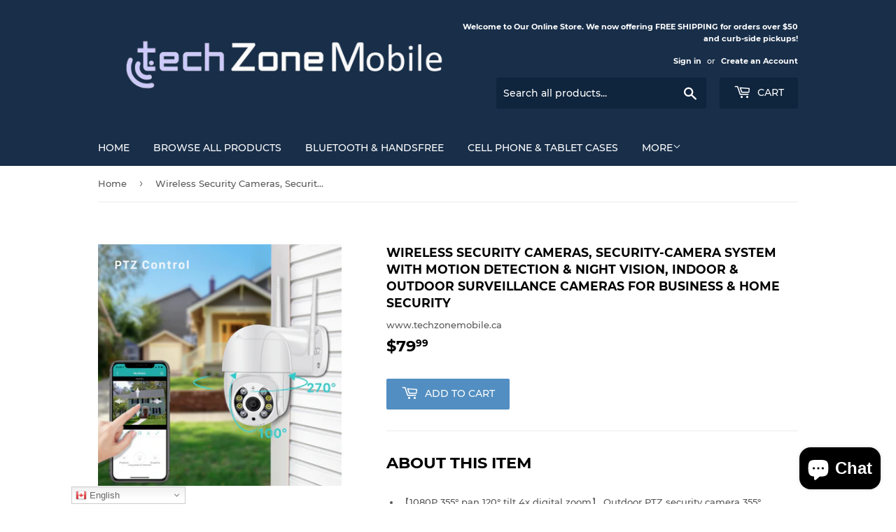

--- FILE ---
content_type: text/html; charset=utf-8
request_url: https://techzonemobile.ca/products/wireless-security-cameras-security-camera-system-with-motion-detection-night-vision-indoor-outdoor-surveillance-cameras-for-business-home-security
body_size: 31469
content:
<!doctype html>
<html class="no-touch no-js">
<head>
  <meta name="google-site-verification" content="-hwR79CMZLo6bvVkukAIh4zYS9GnHFWNQCEUgM2YlZQ" />
  <script>(function(H){H.className=H.className.replace(/\bno-js\b/,'js')})(document.documentElement)</script>
  <!-- Basic page needs ================================================== -->
  <meta charset="utf-8">
  <meta http-equiv="X-UA-Compatible" content="IE=edge,chrome=1">

  

  <!-- Title and description ================================================== -->
  <title>
  Wireless Security Cameras, Security-Camera System with Motion Detectio &ndash; www.techzonemobile.ca
  </title>

  
    <meta name="description" content="About this item 【1080P 355° pan 120° tilt 4x digital zoom】 Outdoor PTZ security camera 355° horizontal &amp;amp; 120° vertical rotation range cover a much bigger vision range, 4x digital zoom enables you to zoom in to see more details of far-away objects without impairing image quality, or zoom out to get a wider and large">
  

  <!-- Product meta ================================================== -->
  <!-- /snippets/social-meta-tags.liquid -->




<meta property="og:site_name" content="www.techzonemobile.ca">
<meta property="og:url" content="https://techzonemobile.ca/products/wireless-security-cameras-security-camera-system-with-motion-detection-night-vision-indoor-outdoor-surveillance-cameras-for-business-home-security">
<meta property="og:title" content="Wireless Security Cameras, Security-Camera System with Motion Detection & Night Vision, Indoor & Outdoor Surveillance Cameras for Business & Home Security">
<meta property="og:type" content="product">
<meta property="og:description" content="About this item 【1080P 355° pan 120° tilt 4x digital zoom】 Outdoor PTZ security camera 355° horizontal &amp;amp; 120° vertical rotation range cover a much bigger vision range, 4x digital zoom enables you to zoom in to see more details of far-away objects without impairing image quality, or zoom out to get a wider and large">

  <meta property="og:price:amount" content="79.99">
  <meta property="og:price:currency" content="CAD">

<meta property="og:image" content="http://techzonemobile.ca/cdn/shop/products/securitycamera-16_1200x1200.png?v=1621095998"><meta property="og:image" content="http://techzonemobile.ca/cdn/shop/products/securitycamera-5_1200x1200.png?v=1621095998"><meta property="og:image" content="http://techzonemobile.ca/cdn/shop/products/securitycamera-4_1200x1200.png?v=1621095998">
<meta property="og:image:secure_url" content="https://techzonemobile.ca/cdn/shop/products/securitycamera-16_1200x1200.png?v=1621095998"><meta property="og:image:secure_url" content="https://techzonemobile.ca/cdn/shop/products/securitycamera-5_1200x1200.png?v=1621095998"><meta property="og:image:secure_url" content="https://techzonemobile.ca/cdn/shop/products/securitycamera-4_1200x1200.png?v=1621095998">


<meta name="twitter:card" content="summary_large_image">
<meta name="twitter:title" content="Wireless Security Cameras, Security-Camera System with Motion Detection & Night Vision, Indoor & Outdoor Surveillance Cameras for Business & Home Security">
<meta name="twitter:description" content="About this item 【1080P 355° pan 120° tilt 4x digital zoom】 Outdoor PTZ security camera 355° horizontal &amp;amp; 120° vertical rotation range cover a much bigger vision range, 4x digital zoom enables you to zoom in to see more details of far-away objects without impairing image quality, or zoom out to get a wider and large">


  <!-- Helpers ================================================== -->
  <link rel="canonical" href="https://techzonemobile.ca/products/wireless-security-cameras-security-camera-system-with-motion-detection-night-vision-indoor-outdoor-surveillance-cameras-for-business-home-security">
  <meta name="viewport" content="width=device-width,initial-scale=1">

  <!-- CSS ================================================== -->
  <link href="//techzonemobile.ca/cdn/shop/t/3/assets/theme.scss.css?v=46881424043974725381744471343" rel="stylesheet" type="text/css" media="all" />

  <!-- Header hook for plugins ================================================== -->
  <script>window.performance && window.performance.mark && window.performance.mark('shopify.content_for_header.start');</script><meta name="google-site-verification" content="zQxFN_K9pGqLdt2DXggtNxGueOJB3qIlXlneHPqxfsE">
<meta name="google-site-verification" content="kGx7xArhPvl92vVYZIu6Lig-zgNUBl7mHlc7okHu4J0">
<meta id="shopify-digital-wallet" name="shopify-digital-wallet" content="/39047463044/digital_wallets/dialog">
<meta name="shopify-checkout-api-token" content="130d585d863d1536218d0af7ae198523">
<meta id="in-context-paypal-metadata" data-shop-id="39047463044" data-venmo-supported="false" data-environment="production" data-locale="en_US" data-paypal-v4="true" data-currency="CAD">
<link rel="alternate" type="application/json+oembed" href="https://techzonemobile.ca/products/wireless-security-cameras-security-camera-system-with-motion-detection-night-vision-indoor-outdoor-surveillance-cameras-for-business-home-security.oembed">
<script async="async" src="/checkouts/internal/preloads.js?locale=en-CA"></script>
<link rel="preconnect" href="https://shop.app" crossorigin="anonymous">
<script async="async" src="https://shop.app/checkouts/internal/preloads.js?locale=en-CA&shop_id=39047463044" crossorigin="anonymous"></script>
<script id="apple-pay-shop-capabilities" type="application/json">{"shopId":39047463044,"countryCode":"CA","currencyCode":"CAD","merchantCapabilities":["supports3DS"],"merchantId":"gid:\/\/shopify\/Shop\/39047463044","merchantName":"www.techzonemobile.ca","requiredBillingContactFields":["postalAddress","email","phone"],"requiredShippingContactFields":["postalAddress","email","phone"],"shippingType":"shipping","supportedNetworks":["visa","masterCard","amex","discover","interac","jcb"],"total":{"type":"pending","label":"www.techzonemobile.ca","amount":"1.00"},"shopifyPaymentsEnabled":true,"supportsSubscriptions":true}</script>
<script id="shopify-features" type="application/json">{"accessToken":"130d585d863d1536218d0af7ae198523","betas":["rich-media-storefront-analytics"],"domain":"techzonemobile.ca","predictiveSearch":true,"shopId":39047463044,"locale":"en"}</script>
<script>var Shopify = Shopify || {};
Shopify.shop = "www-techzone-ca.myshopify.com";
Shopify.locale = "en";
Shopify.currency = {"active":"CAD","rate":"1.0"};
Shopify.country = "CA";
Shopify.theme = {"name":"Supply","id":97260339332,"schema_name":"Supply","schema_version":"8.9.24","theme_store_id":679,"role":"main"};
Shopify.theme.handle = "null";
Shopify.theme.style = {"id":null,"handle":null};
Shopify.cdnHost = "techzonemobile.ca/cdn";
Shopify.routes = Shopify.routes || {};
Shopify.routes.root = "/";</script>
<script type="module">!function(o){(o.Shopify=o.Shopify||{}).modules=!0}(window);</script>
<script>!function(o){function n(){var o=[];function n(){o.push(Array.prototype.slice.apply(arguments))}return n.q=o,n}var t=o.Shopify=o.Shopify||{};t.loadFeatures=n(),t.autoloadFeatures=n()}(window);</script>
<script>
  window.ShopifyPay = window.ShopifyPay || {};
  window.ShopifyPay.apiHost = "shop.app\/pay";
  window.ShopifyPay.redirectState = null;
</script>
<script id="shop-js-analytics" type="application/json">{"pageType":"product"}</script>
<script defer="defer" async type="module" src="//techzonemobile.ca/cdn/shopifycloud/shop-js/modules/v2/client.init-shop-cart-sync_BdyHc3Nr.en.esm.js"></script>
<script defer="defer" async type="module" src="//techzonemobile.ca/cdn/shopifycloud/shop-js/modules/v2/chunk.common_Daul8nwZ.esm.js"></script>
<script type="module">
  await import("//techzonemobile.ca/cdn/shopifycloud/shop-js/modules/v2/client.init-shop-cart-sync_BdyHc3Nr.en.esm.js");
await import("//techzonemobile.ca/cdn/shopifycloud/shop-js/modules/v2/chunk.common_Daul8nwZ.esm.js");

  window.Shopify.SignInWithShop?.initShopCartSync?.({"fedCMEnabled":true,"windoidEnabled":true});

</script>
<script>
  window.Shopify = window.Shopify || {};
  if (!window.Shopify.featureAssets) window.Shopify.featureAssets = {};
  window.Shopify.featureAssets['shop-js'] = {"shop-cart-sync":["modules/v2/client.shop-cart-sync_QYOiDySF.en.esm.js","modules/v2/chunk.common_Daul8nwZ.esm.js"],"init-fed-cm":["modules/v2/client.init-fed-cm_DchLp9rc.en.esm.js","modules/v2/chunk.common_Daul8nwZ.esm.js"],"shop-button":["modules/v2/client.shop-button_OV7bAJc5.en.esm.js","modules/v2/chunk.common_Daul8nwZ.esm.js"],"init-windoid":["modules/v2/client.init-windoid_DwxFKQ8e.en.esm.js","modules/v2/chunk.common_Daul8nwZ.esm.js"],"shop-cash-offers":["modules/v2/client.shop-cash-offers_DWtL6Bq3.en.esm.js","modules/v2/chunk.common_Daul8nwZ.esm.js","modules/v2/chunk.modal_CQq8HTM6.esm.js"],"shop-toast-manager":["modules/v2/client.shop-toast-manager_CX9r1SjA.en.esm.js","modules/v2/chunk.common_Daul8nwZ.esm.js"],"init-shop-email-lookup-coordinator":["modules/v2/client.init-shop-email-lookup-coordinator_UhKnw74l.en.esm.js","modules/v2/chunk.common_Daul8nwZ.esm.js"],"pay-button":["modules/v2/client.pay-button_DzxNnLDY.en.esm.js","modules/v2/chunk.common_Daul8nwZ.esm.js"],"avatar":["modules/v2/client.avatar_BTnouDA3.en.esm.js"],"init-shop-cart-sync":["modules/v2/client.init-shop-cart-sync_BdyHc3Nr.en.esm.js","modules/v2/chunk.common_Daul8nwZ.esm.js"],"shop-login-button":["modules/v2/client.shop-login-button_D8B466_1.en.esm.js","modules/v2/chunk.common_Daul8nwZ.esm.js","modules/v2/chunk.modal_CQq8HTM6.esm.js"],"init-customer-accounts-sign-up":["modules/v2/client.init-customer-accounts-sign-up_C8fpPm4i.en.esm.js","modules/v2/client.shop-login-button_D8B466_1.en.esm.js","modules/v2/chunk.common_Daul8nwZ.esm.js","modules/v2/chunk.modal_CQq8HTM6.esm.js"],"init-shop-for-new-customer-accounts":["modules/v2/client.init-shop-for-new-customer-accounts_CVTO0Ztu.en.esm.js","modules/v2/client.shop-login-button_D8B466_1.en.esm.js","modules/v2/chunk.common_Daul8nwZ.esm.js","modules/v2/chunk.modal_CQq8HTM6.esm.js"],"init-customer-accounts":["modules/v2/client.init-customer-accounts_dRgKMfrE.en.esm.js","modules/v2/client.shop-login-button_D8B466_1.en.esm.js","modules/v2/chunk.common_Daul8nwZ.esm.js","modules/v2/chunk.modal_CQq8HTM6.esm.js"],"shop-follow-button":["modules/v2/client.shop-follow-button_CkZpjEct.en.esm.js","modules/v2/chunk.common_Daul8nwZ.esm.js","modules/v2/chunk.modal_CQq8HTM6.esm.js"],"lead-capture":["modules/v2/client.lead-capture_BntHBhfp.en.esm.js","modules/v2/chunk.common_Daul8nwZ.esm.js","modules/v2/chunk.modal_CQq8HTM6.esm.js"],"checkout-modal":["modules/v2/client.checkout-modal_CfxcYbTm.en.esm.js","modules/v2/chunk.common_Daul8nwZ.esm.js","modules/v2/chunk.modal_CQq8HTM6.esm.js"],"shop-login":["modules/v2/client.shop-login_Da4GZ2H6.en.esm.js","modules/v2/chunk.common_Daul8nwZ.esm.js","modules/v2/chunk.modal_CQq8HTM6.esm.js"],"payment-terms":["modules/v2/client.payment-terms_MV4M3zvL.en.esm.js","modules/v2/chunk.common_Daul8nwZ.esm.js","modules/v2/chunk.modal_CQq8HTM6.esm.js"]};
</script>
<script>(function() {
  var isLoaded = false;
  function asyncLoad() {
    if (isLoaded) return;
    isLoaded = true;
    var urls = ["https:\/\/gtranslate.io\/shopify\/gtranslate.js?shop=www-techzone-ca.myshopify.com","\/\/www.powr.io\/powr.js?powr-token=www-techzone-ca.myshopify.com\u0026external-type=shopify\u0026shop=www-techzone-ca.myshopify.com"];
    for (var i = 0; i < urls.length; i++) {
      var s = document.createElement('script');
      s.type = 'text/javascript';
      s.async = true;
      s.src = urls[i];
      var x = document.getElementsByTagName('script')[0];
      x.parentNode.insertBefore(s, x);
    }
  };
  if(window.attachEvent) {
    window.attachEvent('onload', asyncLoad);
  } else {
    window.addEventListener('load', asyncLoad, false);
  }
})();</script>
<script id="__st">var __st={"a":39047463044,"offset":-18000,"reqid":"ac81ce69-6885-4b70-aed0-687da3bb2a53-1769028565","pageurl":"techzonemobile.ca\/products\/wireless-security-cameras-security-camera-system-with-motion-detection-night-vision-indoor-outdoor-surveillance-cameras-for-business-home-security","u":"2b383d2606b5","p":"product","rtyp":"product","rid":6567431766148};</script>
<script>window.ShopifyPaypalV4VisibilityTracking = true;</script>
<script id="captcha-bootstrap">!function(){'use strict';const t='contact',e='account',n='new_comment',o=[[t,t],['blogs',n],['comments',n],[t,'customer']],c=[[e,'customer_login'],[e,'guest_login'],[e,'recover_customer_password'],[e,'create_customer']],r=t=>t.map((([t,e])=>`form[action*='/${t}']:not([data-nocaptcha='true']) input[name='form_type'][value='${e}']`)).join(','),a=t=>()=>t?[...document.querySelectorAll(t)].map((t=>t.form)):[];function s(){const t=[...o],e=r(t);return a(e)}const i='password',u='form_key',d=['recaptcha-v3-token','g-recaptcha-response','h-captcha-response',i],f=()=>{try{return window.sessionStorage}catch{return}},m='__shopify_v',_=t=>t.elements[u];function p(t,e,n=!1){try{const o=window.sessionStorage,c=JSON.parse(o.getItem(e)),{data:r}=function(t){const{data:e,action:n}=t;return t[m]||n?{data:e,action:n}:{data:t,action:n}}(c);for(const[e,n]of Object.entries(r))t.elements[e]&&(t.elements[e].value=n);n&&o.removeItem(e)}catch(o){console.error('form repopulation failed',{error:o})}}const l='form_type',E='cptcha';function T(t){t.dataset[E]=!0}const w=window,h=w.document,L='Shopify',v='ce_forms',y='captcha';let A=!1;((t,e)=>{const n=(g='f06e6c50-85a8-45c8-87d0-21a2b65856fe',I='https://cdn.shopify.com/shopifycloud/storefront-forms-hcaptcha/ce_storefront_forms_captcha_hcaptcha.v1.5.2.iife.js',D={infoText:'Protected by hCaptcha',privacyText:'Privacy',termsText:'Terms'},(t,e,n)=>{const o=w[L][v],c=o.bindForm;if(c)return c(t,g,e,D).then(n);var r;o.q.push([[t,g,e,D],n]),r=I,A||(h.body.append(Object.assign(h.createElement('script'),{id:'captcha-provider',async:!0,src:r})),A=!0)});var g,I,D;w[L]=w[L]||{},w[L][v]=w[L][v]||{},w[L][v].q=[],w[L][y]=w[L][y]||{},w[L][y].protect=function(t,e){n(t,void 0,e),T(t)},Object.freeze(w[L][y]),function(t,e,n,w,h,L){const[v,y,A,g]=function(t,e,n){const i=e?o:[],u=t?c:[],d=[...i,...u],f=r(d),m=r(i),_=r(d.filter((([t,e])=>n.includes(e))));return[a(f),a(m),a(_),s()]}(w,h,L),I=t=>{const e=t.target;return e instanceof HTMLFormElement?e:e&&e.form},D=t=>v().includes(t);t.addEventListener('submit',(t=>{const e=I(t);if(!e)return;const n=D(e)&&!e.dataset.hcaptchaBound&&!e.dataset.recaptchaBound,o=_(e),c=g().includes(e)&&(!o||!o.value);(n||c)&&t.preventDefault(),c&&!n&&(function(t){try{if(!f())return;!function(t){const e=f();if(!e)return;const n=_(t);if(!n)return;const o=n.value;o&&e.removeItem(o)}(t);const e=Array.from(Array(32),(()=>Math.random().toString(36)[2])).join('');!function(t,e){_(t)||t.append(Object.assign(document.createElement('input'),{type:'hidden',name:u})),t.elements[u].value=e}(t,e),function(t,e){const n=f();if(!n)return;const o=[...t.querySelectorAll(`input[type='${i}']`)].map((({name:t})=>t)),c=[...d,...o],r={};for(const[a,s]of new FormData(t).entries())c.includes(a)||(r[a]=s);n.setItem(e,JSON.stringify({[m]:1,action:t.action,data:r}))}(t,e)}catch(e){console.error('failed to persist form',e)}}(e),e.submit())}));const S=(t,e)=>{t&&!t.dataset[E]&&(n(t,e.some((e=>e===t))),T(t))};for(const o of['focusin','change'])t.addEventListener(o,(t=>{const e=I(t);D(e)&&S(e,y())}));const B=e.get('form_key'),M=e.get(l),P=B&&M;t.addEventListener('DOMContentLoaded',(()=>{const t=y();if(P)for(const e of t)e.elements[l].value===M&&p(e,B);[...new Set([...A(),...v().filter((t=>'true'===t.dataset.shopifyCaptcha))])].forEach((e=>S(e,t)))}))}(h,new URLSearchParams(w.location.search),n,t,e,['guest_login'])})(!0,!0)}();</script>
<script integrity="sha256-4kQ18oKyAcykRKYeNunJcIwy7WH5gtpwJnB7kiuLZ1E=" data-source-attribution="shopify.loadfeatures" defer="defer" src="//techzonemobile.ca/cdn/shopifycloud/storefront/assets/storefront/load_feature-a0a9edcb.js" crossorigin="anonymous"></script>
<script crossorigin="anonymous" defer="defer" src="//techzonemobile.ca/cdn/shopifycloud/storefront/assets/shopify_pay/storefront-65b4c6d7.js?v=20250812"></script>
<script data-source-attribution="shopify.dynamic_checkout.dynamic.init">var Shopify=Shopify||{};Shopify.PaymentButton=Shopify.PaymentButton||{isStorefrontPortableWallets:!0,init:function(){window.Shopify.PaymentButton.init=function(){};var t=document.createElement("script");t.src="https://techzonemobile.ca/cdn/shopifycloud/portable-wallets/latest/portable-wallets.en.js",t.type="module",document.head.appendChild(t)}};
</script>
<script data-source-attribution="shopify.dynamic_checkout.buyer_consent">
  function portableWalletsHideBuyerConsent(e){var t=document.getElementById("shopify-buyer-consent"),n=document.getElementById("shopify-subscription-policy-button");t&&n&&(t.classList.add("hidden"),t.setAttribute("aria-hidden","true"),n.removeEventListener("click",e))}function portableWalletsShowBuyerConsent(e){var t=document.getElementById("shopify-buyer-consent"),n=document.getElementById("shopify-subscription-policy-button");t&&n&&(t.classList.remove("hidden"),t.removeAttribute("aria-hidden"),n.addEventListener("click",e))}window.Shopify?.PaymentButton&&(window.Shopify.PaymentButton.hideBuyerConsent=portableWalletsHideBuyerConsent,window.Shopify.PaymentButton.showBuyerConsent=portableWalletsShowBuyerConsent);
</script>
<script data-source-attribution="shopify.dynamic_checkout.cart.bootstrap">document.addEventListener("DOMContentLoaded",(function(){function t(){return document.querySelector("shopify-accelerated-checkout-cart, shopify-accelerated-checkout")}if(t())Shopify.PaymentButton.init();else{new MutationObserver((function(e,n){t()&&(Shopify.PaymentButton.init(),n.disconnect())})).observe(document.body,{childList:!0,subtree:!0})}}));
</script>
<link id="shopify-accelerated-checkout-styles" rel="stylesheet" media="screen" href="https://techzonemobile.ca/cdn/shopifycloud/portable-wallets/latest/accelerated-checkout-backwards-compat.css" crossorigin="anonymous">
<style id="shopify-accelerated-checkout-cart">
        #shopify-buyer-consent {
  margin-top: 1em;
  display: inline-block;
  width: 100%;
}

#shopify-buyer-consent.hidden {
  display: none;
}

#shopify-subscription-policy-button {
  background: none;
  border: none;
  padding: 0;
  text-decoration: underline;
  font-size: inherit;
  cursor: pointer;
}

#shopify-subscription-policy-button::before {
  box-shadow: none;
}

      </style>

<script>window.performance && window.performance.mark && window.performance.mark('shopify.content_for_header.end');</script>

  
  

  <script src="//techzonemobile.ca/cdn/shop/t/3/assets/jquery-2.2.3.min.js?v=58211863146907186831590640609" type="text/javascript"></script>

  <script src="//techzonemobile.ca/cdn/shop/t/3/assets/lazysizes.min.js?v=8147953233334221341590640610" async="async"></script>
  <script src="//techzonemobile.ca/cdn/shop/t/3/assets/vendor.js?v=106177282645720727331590640612" defer="defer"></script>
  <script src="//techzonemobile.ca/cdn/shop/t/3/assets/theme.js?v=88090588602936917221590640622" defer="defer"></script>




  <script>

  (function() {

    function buildLanguageList() {
      return [
        {
          name: "English",
          endonym_name: "English",
          iso_code: "en",
          primary: true,
        }
      ];
    }

    function findCurrentLocale(l, t) {
      var p = window.location.pathname.split('/').filter(x => x);
      if (p && p.length > 0 && l.find(x => x.iso_code.toLowerCase() === p[0].toLowerCase())) {
        return p[0];
      } else {
        return t;
      }
    }

    function getSavedLocale(l) {
      var savedLocale = localStorage.getItem('translation-lab-lang');
      var sl = savedLocale ? l.find(x => x.iso_code.toLowerCase() === savedLocale.toLowerCase()) : null;
      return sl ? sl.iso_code : null;
    }

    function getBrowserLocale(l) {
      var browserLocale = navigator.language;
      if (browserLocale) {
        var localeParts = browserLocale.split('-');
        var bl = localeParts[0] ? l.find(x => x.iso_code.toLowerCase().startsWith(localeParts[0])) : null;
        return bl ? bl.iso_code : null;
      } else {
        return null;
      }
    }

    var l = buildLanguageList();
    var s = 'https://techzonemobile.ca';
    var p = l.find(function (x) { return x.primary; });
    var t = p ? p.iso_code : 'en';
    var i = findCurrentLocale(l, t);
    var c = getSavedLocale(l);
    var b = getBrowserLocale(l)
    var d = null;
    var g = t;

    if (c) {
      g = c;
    } else if (d) {
      g = d;
    } else if (b) {
      g = b;
    }

    if (i != g) {
      languageChange(g);
    }

    function languageChange(e) {
      var n = window.location.pathname;
      var queryString = window.location.search || '';
      if (e.toLowerCase() === t.toLowerCase()) {
        var o = '' + s + n.replace('/' + i, '') + queryString;
        window.location.assign(o);
      } else if (t.toLowerCase() === i.toLowerCase()) {
        var r = s + '/' + e + n + queryString;
        window.location.assign(r);
      } else {
        var a = s + '/' + n.replace('/' + i, e) + queryString;
        window.location.assign(a);
      }
    }
  })();
</script>




  <link href="//techzonemobile.ca/cdn/shop/t/3/assets/translation-lab-language-switcher-floating.css?v=16201878065811971061597783076" rel="stylesheet" type="text/css" media="all" />
<script src="https://cdn.shopify.com/extensions/e8878072-2f6b-4e89-8082-94b04320908d/inbox-1254/assets/inbox-chat-loader.js" type="text/javascript" defer="defer"></script>
<link href="https://monorail-edge.shopifysvc.com" rel="dns-prefetch">
<script>(function(){if ("sendBeacon" in navigator && "performance" in window) {try {var session_token_from_headers = performance.getEntriesByType('navigation')[0].serverTiming.find(x => x.name == '_s').description;} catch {var session_token_from_headers = undefined;}var session_cookie_matches = document.cookie.match(/_shopify_s=([^;]*)/);var session_token_from_cookie = session_cookie_matches && session_cookie_matches.length === 2 ? session_cookie_matches[1] : "";var session_token = session_token_from_headers || session_token_from_cookie || "";function handle_abandonment_event(e) {var entries = performance.getEntries().filter(function(entry) {return /monorail-edge.shopifysvc.com/.test(entry.name);});if (!window.abandonment_tracked && entries.length === 0) {window.abandonment_tracked = true;var currentMs = Date.now();var navigation_start = performance.timing.navigationStart;var payload = {shop_id: 39047463044,url: window.location.href,navigation_start,duration: currentMs - navigation_start,session_token,page_type: "product"};window.navigator.sendBeacon("https://monorail-edge.shopifysvc.com/v1/produce", JSON.stringify({schema_id: "online_store_buyer_site_abandonment/1.1",payload: payload,metadata: {event_created_at_ms: currentMs,event_sent_at_ms: currentMs}}));}}window.addEventListener('pagehide', handle_abandonment_event);}}());</script>
<script id="web-pixels-manager-setup">(function e(e,d,r,n,o){if(void 0===o&&(o={}),!Boolean(null===(a=null===(i=window.Shopify)||void 0===i?void 0:i.analytics)||void 0===a?void 0:a.replayQueue)){var i,a;window.Shopify=window.Shopify||{};var t=window.Shopify;t.analytics=t.analytics||{};var s=t.analytics;s.replayQueue=[],s.publish=function(e,d,r){return s.replayQueue.push([e,d,r]),!0};try{self.performance.mark("wpm:start")}catch(e){}var l=function(){var e={modern:/Edge?\/(1{2}[4-9]|1[2-9]\d|[2-9]\d{2}|\d{4,})\.\d+(\.\d+|)|Firefox\/(1{2}[4-9]|1[2-9]\d|[2-9]\d{2}|\d{4,})\.\d+(\.\d+|)|Chrom(ium|e)\/(9{2}|\d{3,})\.\d+(\.\d+|)|(Maci|X1{2}).+ Version\/(15\.\d+|(1[6-9]|[2-9]\d|\d{3,})\.\d+)([,.]\d+|)( \(\w+\)|)( Mobile\/\w+|) Safari\/|Chrome.+OPR\/(9{2}|\d{3,})\.\d+\.\d+|(CPU[ +]OS|iPhone[ +]OS|CPU[ +]iPhone|CPU IPhone OS|CPU iPad OS)[ +]+(15[._]\d+|(1[6-9]|[2-9]\d|\d{3,})[._]\d+)([._]\d+|)|Android:?[ /-](13[3-9]|1[4-9]\d|[2-9]\d{2}|\d{4,})(\.\d+|)(\.\d+|)|Android.+Firefox\/(13[5-9]|1[4-9]\d|[2-9]\d{2}|\d{4,})\.\d+(\.\d+|)|Android.+Chrom(ium|e)\/(13[3-9]|1[4-9]\d|[2-9]\d{2}|\d{4,})\.\d+(\.\d+|)|SamsungBrowser\/([2-9]\d|\d{3,})\.\d+/,legacy:/Edge?\/(1[6-9]|[2-9]\d|\d{3,})\.\d+(\.\d+|)|Firefox\/(5[4-9]|[6-9]\d|\d{3,})\.\d+(\.\d+|)|Chrom(ium|e)\/(5[1-9]|[6-9]\d|\d{3,})\.\d+(\.\d+|)([\d.]+$|.*Safari\/(?![\d.]+ Edge\/[\d.]+$))|(Maci|X1{2}).+ Version\/(10\.\d+|(1[1-9]|[2-9]\d|\d{3,})\.\d+)([,.]\d+|)( \(\w+\)|)( Mobile\/\w+|) Safari\/|Chrome.+OPR\/(3[89]|[4-9]\d|\d{3,})\.\d+\.\d+|(CPU[ +]OS|iPhone[ +]OS|CPU[ +]iPhone|CPU IPhone OS|CPU iPad OS)[ +]+(10[._]\d+|(1[1-9]|[2-9]\d|\d{3,})[._]\d+)([._]\d+|)|Android:?[ /-](13[3-9]|1[4-9]\d|[2-9]\d{2}|\d{4,})(\.\d+|)(\.\d+|)|Mobile Safari.+OPR\/([89]\d|\d{3,})\.\d+\.\d+|Android.+Firefox\/(13[5-9]|1[4-9]\d|[2-9]\d{2}|\d{4,})\.\d+(\.\d+|)|Android.+Chrom(ium|e)\/(13[3-9]|1[4-9]\d|[2-9]\d{2}|\d{4,})\.\d+(\.\d+|)|Android.+(UC? ?Browser|UCWEB|U3)[ /]?(15\.([5-9]|\d{2,})|(1[6-9]|[2-9]\d|\d{3,})\.\d+)\.\d+|SamsungBrowser\/(5\.\d+|([6-9]|\d{2,})\.\d+)|Android.+MQ{2}Browser\/(14(\.(9|\d{2,})|)|(1[5-9]|[2-9]\d|\d{3,})(\.\d+|))(\.\d+|)|K[Aa][Ii]OS\/(3\.\d+|([4-9]|\d{2,})\.\d+)(\.\d+|)/},d=e.modern,r=e.legacy,n=navigator.userAgent;return n.match(d)?"modern":n.match(r)?"legacy":"unknown"}(),u="modern"===l?"modern":"legacy",c=(null!=n?n:{modern:"",legacy:""})[u],f=function(e){return[e.baseUrl,"/wpm","/b",e.hashVersion,"modern"===e.buildTarget?"m":"l",".js"].join("")}({baseUrl:d,hashVersion:r,buildTarget:u}),m=function(e){var d=e.version,r=e.bundleTarget,n=e.surface,o=e.pageUrl,i=e.monorailEndpoint;return{emit:function(e){var a=e.status,t=e.errorMsg,s=(new Date).getTime(),l=JSON.stringify({metadata:{event_sent_at_ms:s},events:[{schema_id:"web_pixels_manager_load/3.1",payload:{version:d,bundle_target:r,page_url:o,status:a,surface:n,error_msg:t},metadata:{event_created_at_ms:s}}]});if(!i)return console&&console.warn&&console.warn("[Web Pixels Manager] No Monorail endpoint provided, skipping logging."),!1;try{return self.navigator.sendBeacon.bind(self.navigator)(i,l)}catch(e){}var u=new XMLHttpRequest;try{return u.open("POST",i,!0),u.setRequestHeader("Content-Type","text/plain"),u.send(l),!0}catch(e){return console&&console.warn&&console.warn("[Web Pixels Manager] Got an unhandled error while logging to Monorail."),!1}}}}({version:r,bundleTarget:l,surface:e.surface,pageUrl:self.location.href,monorailEndpoint:e.monorailEndpoint});try{o.browserTarget=l,function(e){var d=e.src,r=e.async,n=void 0===r||r,o=e.onload,i=e.onerror,a=e.sri,t=e.scriptDataAttributes,s=void 0===t?{}:t,l=document.createElement("script"),u=document.querySelector("head"),c=document.querySelector("body");if(l.async=n,l.src=d,a&&(l.integrity=a,l.crossOrigin="anonymous"),s)for(var f in s)if(Object.prototype.hasOwnProperty.call(s,f))try{l.dataset[f]=s[f]}catch(e){}if(o&&l.addEventListener("load",o),i&&l.addEventListener("error",i),u)u.appendChild(l);else{if(!c)throw new Error("Did not find a head or body element to append the script");c.appendChild(l)}}({src:f,async:!0,onload:function(){if(!function(){var e,d;return Boolean(null===(d=null===(e=window.Shopify)||void 0===e?void 0:e.analytics)||void 0===d?void 0:d.initialized)}()){var d=window.webPixelsManager.init(e)||void 0;if(d){var r=window.Shopify.analytics;r.replayQueue.forEach((function(e){var r=e[0],n=e[1],o=e[2];d.publishCustomEvent(r,n,o)})),r.replayQueue=[],r.publish=d.publishCustomEvent,r.visitor=d.visitor,r.initialized=!0}}},onerror:function(){return m.emit({status:"failed",errorMsg:"".concat(f," has failed to load")})},sri:function(e){var d=/^sha384-[A-Za-z0-9+/=]+$/;return"string"==typeof e&&d.test(e)}(c)?c:"",scriptDataAttributes:o}),m.emit({status:"loading"})}catch(e){m.emit({status:"failed",errorMsg:(null==e?void 0:e.message)||"Unknown error"})}}})({shopId: 39047463044,storefrontBaseUrl: "https://techzonemobile.ca",extensionsBaseUrl: "https://extensions.shopifycdn.com/cdn/shopifycloud/web-pixels-manager",monorailEndpoint: "https://monorail-edge.shopifysvc.com/unstable/produce_batch",surface: "storefront-renderer",enabledBetaFlags: ["2dca8a86"],webPixelsConfigList: [{"id":"211320964","configuration":"{\"pixelCode\":\"CBFBMDBC77U2FU5F8G40\"}","eventPayloadVersion":"v1","runtimeContext":"STRICT","scriptVersion":"22e92c2ad45662f435e4801458fb78cc","type":"APP","apiClientId":4383523,"privacyPurposes":["ANALYTICS","MARKETING","SALE_OF_DATA"],"dataSharingAdjustments":{"protectedCustomerApprovalScopes":["read_customer_address","read_customer_email","read_customer_name","read_customer_personal_data","read_customer_phone"]}},{"id":"106102916","configuration":"{\"pixel_id\":\"307246390308443\",\"pixel_type\":\"facebook_pixel\",\"metaapp_system_user_token\":\"-\"}","eventPayloadVersion":"v1","runtimeContext":"OPEN","scriptVersion":"ca16bc87fe92b6042fbaa3acc2fbdaa6","type":"APP","apiClientId":2329312,"privacyPurposes":["ANALYTICS","MARKETING","SALE_OF_DATA"],"dataSharingAdjustments":{"protectedCustomerApprovalScopes":["read_customer_address","read_customer_email","read_customer_name","read_customer_personal_data","read_customer_phone"]}},{"id":"shopify-app-pixel","configuration":"{}","eventPayloadVersion":"v1","runtimeContext":"STRICT","scriptVersion":"0450","apiClientId":"shopify-pixel","type":"APP","privacyPurposes":["ANALYTICS","MARKETING"]},{"id":"shopify-custom-pixel","eventPayloadVersion":"v1","runtimeContext":"LAX","scriptVersion":"0450","apiClientId":"shopify-pixel","type":"CUSTOM","privacyPurposes":["ANALYTICS","MARKETING"]}],isMerchantRequest: false,initData: {"shop":{"name":"www.techzonemobile.ca","paymentSettings":{"currencyCode":"CAD"},"myshopifyDomain":"www-techzone-ca.myshopify.com","countryCode":"CA","storefrontUrl":"https:\/\/techzonemobile.ca"},"customer":null,"cart":null,"checkout":null,"productVariants":[{"price":{"amount":79.99,"currencyCode":"CAD"},"product":{"title":"Wireless Security Cameras, Security-Camera System with Motion Detection \u0026 Night Vision, Indoor \u0026 Outdoor Surveillance Cameras for Business \u0026 Home Security","vendor":"www.techzonemobile.ca","id":"6567431766148","untranslatedTitle":"Wireless Security Cameras, Security-Camera System with Motion Detection \u0026 Night Vision, Indoor \u0026 Outdoor Surveillance Cameras for Business \u0026 Home Security","url":"\/products\/wireless-security-cameras-security-camera-system-with-motion-detection-night-vision-indoor-outdoor-surveillance-cameras-for-business-home-security","type":""},"id":"39348015530116","image":{"src":"\/\/techzonemobile.ca\/cdn\/shop\/products\/securitycamera-16.png?v=1621095998"},"sku":"","title":"Default Title","untranslatedTitle":"Default Title"}],"purchasingCompany":null},},"https://techzonemobile.ca/cdn","fcfee988w5aeb613cpc8e4bc33m6693e112",{"modern":"","legacy":""},{"shopId":"39047463044","storefrontBaseUrl":"https:\/\/techzonemobile.ca","extensionBaseUrl":"https:\/\/extensions.shopifycdn.com\/cdn\/shopifycloud\/web-pixels-manager","surface":"storefront-renderer","enabledBetaFlags":"[\"2dca8a86\"]","isMerchantRequest":"false","hashVersion":"fcfee988w5aeb613cpc8e4bc33m6693e112","publish":"custom","events":"[[\"page_viewed\",{}],[\"product_viewed\",{\"productVariant\":{\"price\":{\"amount\":79.99,\"currencyCode\":\"CAD\"},\"product\":{\"title\":\"Wireless Security Cameras, Security-Camera System with Motion Detection \u0026 Night Vision, Indoor \u0026 Outdoor Surveillance Cameras for Business \u0026 Home Security\",\"vendor\":\"www.techzonemobile.ca\",\"id\":\"6567431766148\",\"untranslatedTitle\":\"Wireless Security Cameras, Security-Camera System with Motion Detection \u0026 Night Vision, Indoor \u0026 Outdoor Surveillance Cameras for Business \u0026 Home Security\",\"url\":\"\/products\/wireless-security-cameras-security-camera-system-with-motion-detection-night-vision-indoor-outdoor-surveillance-cameras-for-business-home-security\",\"type\":\"\"},\"id\":\"39348015530116\",\"image\":{\"src\":\"\/\/techzonemobile.ca\/cdn\/shop\/products\/securitycamera-16.png?v=1621095998\"},\"sku\":\"\",\"title\":\"Default Title\",\"untranslatedTitle\":\"Default Title\"}}]]"});</script><script>
  window.ShopifyAnalytics = window.ShopifyAnalytics || {};
  window.ShopifyAnalytics.meta = window.ShopifyAnalytics.meta || {};
  window.ShopifyAnalytics.meta.currency = 'CAD';
  var meta = {"product":{"id":6567431766148,"gid":"gid:\/\/shopify\/Product\/6567431766148","vendor":"www.techzonemobile.ca","type":"","handle":"wireless-security-cameras-security-camera-system-with-motion-detection-night-vision-indoor-outdoor-surveillance-cameras-for-business-home-security","variants":[{"id":39348015530116,"price":7999,"name":"Wireless Security Cameras, Security-Camera System with Motion Detection \u0026 Night Vision, Indoor \u0026 Outdoor Surveillance Cameras for Business \u0026 Home Security","public_title":null,"sku":""}],"remote":false},"page":{"pageType":"product","resourceType":"product","resourceId":6567431766148,"requestId":"ac81ce69-6885-4b70-aed0-687da3bb2a53-1769028565"}};
  for (var attr in meta) {
    window.ShopifyAnalytics.meta[attr] = meta[attr];
  }
</script>
<script class="analytics">
  (function () {
    var customDocumentWrite = function(content) {
      var jquery = null;

      if (window.jQuery) {
        jquery = window.jQuery;
      } else if (window.Checkout && window.Checkout.$) {
        jquery = window.Checkout.$;
      }

      if (jquery) {
        jquery('body').append(content);
      }
    };

    var hasLoggedConversion = function(token) {
      if (token) {
        return document.cookie.indexOf('loggedConversion=' + token) !== -1;
      }
      return false;
    }

    var setCookieIfConversion = function(token) {
      if (token) {
        var twoMonthsFromNow = new Date(Date.now());
        twoMonthsFromNow.setMonth(twoMonthsFromNow.getMonth() + 2);

        document.cookie = 'loggedConversion=' + token + '; expires=' + twoMonthsFromNow;
      }
    }

    var trekkie = window.ShopifyAnalytics.lib = window.trekkie = window.trekkie || [];
    if (trekkie.integrations) {
      return;
    }
    trekkie.methods = [
      'identify',
      'page',
      'ready',
      'track',
      'trackForm',
      'trackLink'
    ];
    trekkie.factory = function(method) {
      return function() {
        var args = Array.prototype.slice.call(arguments);
        args.unshift(method);
        trekkie.push(args);
        return trekkie;
      };
    };
    for (var i = 0; i < trekkie.methods.length; i++) {
      var key = trekkie.methods[i];
      trekkie[key] = trekkie.factory(key);
    }
    trekkie.load = function(config) {
      trekkie.config = config || {};
      trekkie.config.initialDocumentCookie = document.cookie;
      var first = document.getElementsByTagName('script')[0];
      var script = document.createElement('script');
      script.type = 'text/javascript';
      script.onerror = function(e) {
        var scriptFallback = document.createElement('script');
        scriptFallback.type = 'text/javascript';
        scriptFallback.onerror = function(error) {
                var Monorail = {
      produce: function produce(monorailDomain, schemaId, payload) {
        var currentMs = new Date().getTime();
        var event = {
          schema_id: schemaId,
          payload: payload,
          metadata: {
            event_created_at_ms: currentMs,
            event_sent_at_ms: currentMs
          }
        };
        return Monorail.sendRequest("https://" + monorailDomain + "/v1/produce", JSON.stringify(event));
      },
      sendRequest: function sendRequest(endpointUrl, payload) {
        // Try the sendBeacon API
        if (window && window.navigator && typeof window.navigator.sendBeacon === 'function' && typeof window.Blob === 'function' && !Monorail.isIos12()) {
          var blobData = new window.Blob([payload], {
            type: 'text/plain'
          });

          if (window.navigator.sendBeacon(endpointUrl, blobData)) {
            return true;
          } // sendBeacon was not successful

        } // XHR beacon

        var xhr = new XMLHttpRequest();

        try {
          xhr.open('POST', endpointUrl);
          xhr.setRequestHeader('Content-Type', 'text/plain');
          xhr.send(payload);
        } catch (e) {
          console.log(e);
        }

        return false;
      },
      isIos12: function isIos12() {
        return window.navigator.userAgent.lastIndexOf('iPhone; CPU iPhone OS 12_') !== -1 || window.navigator.userAgent.lastIndexOf('iPad; CPU OS 12_') !== -1;
      }
    };
    Monorail.produce('monorail-edge.shopifysvc.com',
      'trekkie_storefront_load_errors/1.1',
      {shop_id: 39047463044,
      theme_id: 97260339332,
      app_name: "storefront",
      context_url: window.location.href,
      source_url: "//techzonemobile.ca/cdn/s/trekkie.storefront.cd680fe47e6c39ca5d5df5f0a32d569bc48c0f27.min.js"});

        };
        scriptFallback.async = true;
        scriptFallback.src = '//techzonemobile.ca/cdn/s/trekkie.storefront.cd680fe47e6c39ca5d5df5f0a32d569bc48c0f27.min.js';
        first.parentNode.insertBefore(scriptFallback, first);
      };
      script.async = true;
      script.src = '//techzonemobile.ca/cdn/s/trekkie.storefront.cd680fe47e6c39ca5d5df5f0a32d569bc48c0f27.min.js';
      first.parentNode.insertBefore(script, first);
    };
    trekkie.load(
      {"Trekkie":{"appName":"storefront","development":false,"defaultAttributes":{"shopId":39047463044,"isMerchantRequest":null,"themeId":97260339332,"themeCityHash":"4719166101990622795","contentLanguage":"en","currency":"CAD","eventMetadataId":"03c96f5c-872d-47f6-9089-786a2e0bd0d6"},"isServerSideCookieWritingEnabled":true,"monorailRegion":"shop_domain","enabledBetaFlags":["65f19447"]},"Session Attribution":{},"S2S":{"facebookCapiEnabled":true,"source":"trekkie-storefront-renderer","apiClientId":580111}}
    );

    var loaded = false;
    trekkie.ready(function() {
      if (loaded) return;
      loaded = true;

      window.ShopifyAnalytics.lib = window.trekkie;

      var originalDocumentWrite = document.write;
      document.write = customDocumentWrite;
      try { window.ShopifyAnalytics.merchantGoogleAnalytics.call(this); } catch(error) {};
      document.write = originalDocumentWrite;

      window.ShopifyAnalytics.lib.page(null,{"pageType":"product","resourceType":"product","resourceId":6567431766148,"requestId":"ac81ce69-6885-4b70-aed0-687da3bb2a53-1769028565","shopifyEmitted":true});

      var match = window.location.pathname.match(/checkouts\/(.+)\/(thank_you|post_purchase)/)
      var token = match? match[1]: undefined;
      if (!hasLoggedConversion(token)) {
        setCookieIfConversion(token);
        window.ShopifyAnalytics.lib.track("Viewed Product",{"currency":"CAD","variantId":39348015530116,"productId":6567431766148,"productGid":"gid:\/\/shopify\/Product\/6567431766148","name":"Wireless Security Cameras, Security-Camera System with Motion Detection \u0026 Night Vision, Indoor \u0026 Outdoor Surveillance Cameras for Business \u0026 Home Security","price":"79.99","sku":"","brand":"www.techzonemobile.ca","variant":null,"category":"","nonInteraction":true,"remote":false},undefined,undefined,{"shopifyEmitted":true});
      window.ShopifyAnalytics.lib.track("monorail:\/\/trekkie_storefront_viewed_product\/1.1",{"currency":"CAD","variantId":39348015530116,"productId":6567431766148,"productGid":"gid:\/\/shopify\/Product\/6567431766148","name":"Wireless Security Cameras, Security-Camera System with Motion Detection \u0026 Night Vision, Indoor \u0026 Outdoor Surveillance Cameras for Business \u0026 Home Security","price":"79.99","sku":"","brand":"www.techzonemobile.ca","variant":null,"category":"","nonInteraction":true,"remote":false,"referer":"https:\/\/techzonemobile.ca\/products\/wireless-security-cameras-security-camera-system-with-motion-detection-night-vision-indoor-outdoor-surveillance-cameras-for-business-home-security"});
      }
    });


        var eventsListenerScript = document.createElement('script');
        eventsListenerScript.async = true;
        eventsListenerScript.src = "//techzonemobile.ca/cdn/shopifycloud/storefront/assets/shop_events_listener-3da45d37.js";
        document.getElementsByTagName('head')[0].appendChild(eventsListenerScript);

})();</script>
<script
  defer
  src="https://techzonemobile.ca/cdn/shopifycloud/perf-kit/shopify-perf-kit-3.0.4.min.js"
  data-application="storefront-renderer"
  data-shop-id="39047463044"
  data-render-region="gcp-us-central1"
  data-page-type="product"
  data-theme-instance-id="97260339332"
  data-theme-name="Supply"
  data-theme-version="8.9.24"
  data-monorail-region="shop_domain"
  data-resource-timing-sampling-rate="10"
  data-shs="true"
  data-shs-beacon="true"
  data-shs-export-with-fetch="true"
  data-shs-logs-sample-rate="1"
  data-shs-beacon-endpoint="https://techzonemobile.ca/api/collect"
></script>
</head>

<body id="wireless-security-cameras-security-camera-system-with-motion-detectio" class="template-product">

  <div id="shopify-section-header" class="shopify-section header-section"><header class="site-header" role="banner" data-section-id="header" data-section-type="header-section">
  <div class="wrapper">

    <div class="grid--full">
      <div class="grid-item large--one-half">
        
          <div class="h1 header-logo" itemscope itemtype="http://schema.org/Organization">
        
          
          

          <a href="/" itemprop="url">
            <div class="lazyload__image-wrapper no-js header-logo__image" style="max-width:1000px;">
              <div style="padding-top:16.592427616926503%;">
                <img class="lazyload js"
                  data-src="//techzonemobile.ca/cdn/shop/files/banner_{width}x.png?v=1613618916"
                  data-widths="[180, 360, 540, 720, 900, 1080, 1296, 1512, 1728, 2048]"
                  data-aspectratio="6.026845637583893"
                  data-sizes="auto"
                  alt="Cell phone Accessories, Cases, Gaskets, Technology &amp; More"
                  style="width:1000px;">
              </div>
            </div>
            <noscript>
              
              <img src="//techzonemobile.ca/cdn/shop/files/banner_1000x.png?v=1613618916"
                srcset="//techzonemobile.ca/cdn/shop/files/banner_1000x.png?v=1613618916 1x, //techzonemobile.ca/cdn/shop/files/banner_1000x@2x.png?v=1613618916 2x"
                alt="Cell phone Accessories, Cases, Gaskets, Technology &amp; More"
                itemprop="logo"
                style="max-width:1000px;">
            </noscript>
          </a>
          
        
          </div>
        
      </div>

      <div class="grid-item large--one-half text-center large--text-right">
        
          <div class="site-header--text-links">
            
              
                <a href="https://techzonemobile.ca/">
              

                <p>Welcome to Our Online Store. We now offering FREE SHIPPING for orders over $50 and curb-side pickups!</p>

              
                </a>
              
            

            
              <span class="site-header--meta-links medium-down--hide">
                
                  <a href="/account/login" id="customer_login_link">Sign in</a>
                  <span class="site-header--spacer">or</span>
                  <a href="/account/register" id="customer_register_link">Create an Account</a>
                
              </span>
            
          </div>

          <br class="medium-down--hide">
        

        <form action="/search" method="get" class="search-bar" role="search">
  <input type="hidden" name="type" value="product">

  <input type="search" name="q" value="" placeholder="Search all products..." aria-label="Search all products...">
  <button type="submit" class="search-bar--submit icon-fallback-text">
    <span class="icon icon-search" aria-hidden="true"></span>
    <span class="fallback-text">Search</span>
  </button>
</form>


        <a href="/cart" class="header-cart-btn cart-toggle">
          <span class="icon icon-cart"></span>
          Cart <span class="cart-count cart-badge--desktop hidden-count">0</span>
        </a>
      </div>
    </div>

  </div>
</header>

<div id="mobileNavBar">
  <div class="display-table-cell">
    <button class="menu-toggle mobileNavBar-link" aria-controls="navBar" aria-expanded="false"><span class="icon icon-hamburger" aria-hidden="true"></span>Menu</button>
  </div>
  <div class="display-table-cell">
    <a href="/cart" class="cart-toggle mobileNavBar-link">
      <span class="icon icon-cart"></span>
      Cart <span class="cart-count hidden-count">0</span>
    </a>
  </div>
</div>

<nav class="nav-bar" id="navBar" role="navigation">
  <div class="wrapper">
    <form action="/search" method="get" class="search-bar" role="search">
  <input type="hidden" name="type" value="product">

  <input type="search" name="q" value="" placeholder="Search all products..." aria-label="Search all products...">
  <button type="submit" class="search-bar--submit icon-fallback-text">
    <span class="icon icon-search" aria-hidden="true"></span>
    <span class="fallback-text">Search</span>
  </button>
</form>

    <ul class="mobile-nav" id="MobileNav">
  
  
    
      <li>
        <a
          href="/"
          class="mobile-nav--link"
          data-meganav-type="child"
          >
            Home
        </a>
      </li>
    
  
    
      <li>
        <a
          href="/collections/all"
          class="mobile-nav--link"
          data-meganav-type="child"
          >
            Browse All Products
        </a>
      </li>
    
  
    
      <li>
        <a
          href="/collections/wired-wireless-headsets"
          class="mobile-nav--link"
          data-meganav-type="child"
          >
            Bluetooth &amp; Handsfree
        </a>
      </li>
    
  
    
      <li>
        <a
          href="/collections/cell-phone-tablet-cases"
          class="mobile-nav--link"
          data-meganav-type="child"
          >
            Cell Phone &amp; Tablet Cases
        </a>
      </li>
    
  
    
      <li>
        <a
          href="/collections/screen-protectors"
          class="mobile-nav--link"
          data-meganav-type="child"
          >
            Screen Protectors
        </a>
      </li>
    
  
    
      <li>
        <a
          href="/collections/chargers"
          class="mobile-nav--link"
          data-meganav-type="child"
          >
            Car &amp; Home Chargers
        </a>
      </li>
    
  
    
      <li>
        <a
          href="/collections/car-bike-holders"
          class="mobile-nav--link"
          data-meganav-type="child"
          >
            Car &amp; Bike Holders
        </a>
      </li>
    
  
    
      <li>
        <a
          href="/collections/computer-accessories"
          class="mobile-nav--link"
          data-meganav-type="child"
          >
            Computer Accessories
        </a>
      </li>
    
  
    
      <li>
        <a
          href="/collections/cell-phone-parts"
          class="mobile-nav--link"
          data-meganav-type="child"
          >
            Cell Phone Parts
        </a>
      </li>
    
  
    
      <li>
        <a
          href="/pages/repair-services"
          class="mobile-nav--link"
          data-meganav-type="child"
          >
            Repair Services
        </a>
      </li>
    
  
    
      <li>
        <a
          href="/collections/mobile-chargers"
          class="mobile-nav--link"
          data-meganav-type="child"
          >
            Charging Cables
        </a>
      </li>
    
  
    
      <li>
        <a
          href="/pages/about-us"
          class="mobile-nav--link"
          data-meganav-type="child"
          >
            About Us
        </a>
      </li>
    
  
    
      <li>
        <a
          href="/pages/contact-us"
          class="mobile-nav--link"
          data-meganav-type="child"
          >
            Contact Us
        </a>
      </li>
    
  

  
    
      <li class="customer-navlink large--hide"><a href="/account/login" id="customer_login_link">Sign in</a></li>
      <li class="customer-navlink large--hide"><a href="/account/register" id="customer_register_link">Create an Account</a></li>
    
  
</ul>

    <ul class="site-nav" id="AccessibleNav">
  
  
    
      <li>
        <a
          href="/"
          class="site-nav--link"
          data-meganav-type="child"
          >
            Home
        </a>
      </li>
    
  
    
      <li>
        <a
          href="/collections/all"
          class="site-nav--link"
          data-meganav-type="child"
          >
            Browse All Products
        </a>
      </li>
    
  
    
      <li>
        <a
          href="/collections/wired-wireless-headsets"
          class="site-nav--link"
          data-meganav-type="child"
          >
            Bluetooth &amp; Handsfree
        </a>
      </li>
    
  
    
      <li>
        <a
          href="/collections/cell-phone-tablet-cases"
          class="site-nav--link"
          data-meganav-type="child"
          >
            Cell Phone &amp; Tablet Cases
        </a>
      </li>
    
  
    
      <li>
        <a
          href="/collections/screen-protectors"
          class="site-nav--link"
          data-meganav-type="child"
          >
            Screen Protectors
        </a>
      </li>
    
  
    
      <li>
        <a
          href="/collections/chargers"
          class="site-nav--link"
          data-meganav-type="child"
          >
            Car &amp; Home Chargers
        </a>
      </li>
    
  
    
      <li>
        <a
          href="/collections/car-bike-holders"
          class="site-nav--link"
          data-meganav-type="child"
          >
            Car &amp; Bike Holders
        </a>
      </li>
    
  
    
      <li>
        <a
          href="/collections/computer-accessories"
          class="site-nav--link"
          data-meganav-type="child"
          >
            Computer Accessories
        </a>
      </li>
    
  
    
      <li>
        <a
          href="/collections/cell-phone-parts"
          class="site-nav--link"
          data-meganav-type="child"
          >
            Cell Phone Parts
        </a>
      </li>
    
  
    
      <li>
        <a
          href="/pages/repair-services"
          class="site-nav--link"
          data-meganav-type="child"
          >
            Repair Services
        </a>
      </li>
    
  
    
      <li>
        <a
          href="/collections/mobile-chargers"
          class="site-nav--link"
          data-meganav-type="child"
          >
            Charging Cables
        </a>
      </li>
    
  
    
      <li>
        <a
          href="/pages/about-us"
          class="site-nav--link"
          data-meganav-type="child"
          >
            About Us
        </a>
      </li>
    
  
    
      <li>
        <a
          href="/pages/contact-us"
          class="site-nav--link"
          data-meganav-type="child"
          >
            Contact Us
        </a>
      </li>
    
  

  
    
      <li class="customer-navlink large--hide"><a href="/account/login" id="customer_login_link">Sign in</a></li>
      <li class="customer-navlink large--hide"><a href="/account/register" id="customer_register_link">Create an Account</a></li>
    
  
</ul>

  </div>
</nav>




</div>

  <main class="wrapper main-content" role="main">

    

<div id="shopify-section-product-template" class="shopify-section product-template-section"><div id="ProductSection" data-section-id="product-template" data-section-type="product-template" data-zoom-toggle="zoom-in" data-zoom-enabled="true" data-related-enabled="" data-social-sharing="" data-show-compare-at-price="false" data-stock="false" data-incoming-transfer="false" data-ajax-cart-method="modal">





<nav class="breadcrumb" role="navigation" aria-label="breadcrumbs">
  <a href="/" title="Back to the frontpage">Home</a>

  

    
    <span class="divider" aria-hidden="true">&rsaquo;</span>
    <span class="breadcrumb--truncate">Wireless Security Cameras, Security-Camera System with Motion Detection & Night Vision, Indoor & Outdoor Surveillance Cameras for Business & Home Security</span>

  
</nav>








  <style>
    .selector-wrapper select, .product-variants select {
      margin-bottom: 13px;
    }
  </style>


<div class="grid" itemscope itemtype="http://schema.org/Product">
  <meta itemprop="url" content="https://techzonemobile.ca/products/wireless-security-cameras-security-camera-system-with-motion-detection-night-vision-indoor-outdoor-surveillance-cameras-for-business-home-security">
  <meta itemprop="image" content="//techzonemobile.ca/cdn/shop/products/securitycamera-16_grande.png?v=1621095998">

  <div class="grid-item large--two-fifths">
    <div class="grid">
      <div class="grid-item large--eleven-twelfths text-center">
        <div class="product-photo-container" id="productPhotoContainer-product-template">
          
          
<div id="productPhotoWrapper-product-template-28296630009988" class="lazyload__image-wrapper" data-image-id="28296630009988" style="max-width: 700px">
              <div class="no-js product__image-wrapper" style="padding-top:99.36507936507935%;">
                <img id=""
                  
                  src="//techzonemobile.ca/cdn/shop/products/securitycamera-16_300x300.png?v=1621095998"
                  
                  class="lazyload no-js lazypreload"
                  data-src="//techzonemobile.ca/cdn/shop/products/securitycamera-16_{width}x.png?v=1621095998"
                  data-widths="[180, 360, 540, 720, 900, 1080, 1296, 1512, 1728, 2048]"
                  data-aspectratio="1.0063897763578276"
                  data-sizes="auto"
                  alt="Wireless Security Cameras, Security-Camera System with Motion Detection &amp; Night Vision, Indoor &amp; Outdoor Surveillance Cameras for Business &amp; Home Security"
                   data-zoom="//techzonemobile.ca/cdn/shop/products/securitycamera-16_1024x1024@2x.png?v=1621095998">
              </div>
            </div>
            
              <noscript>
                <img src="//techzonemobile.ca/cdn/shop/products/securitycamera-16_580x.png?v=1621095998"
                  srcset="//techzonemobile.ca/cdn/shop/products/securitycamera-16_580x.png?v=1621095998 1x, //techzonemobile.ca/cdn/shop/products/securitycamera-16_580x@2x.png?v=1621095998 2x"
                  alt="Wireless Security Cameras, Security-Camera System with Motion Detection & Night Vision, Indoor & Outdoor Surveillance Cameras for Business & Home Security" style="opacity:1;">
              </noscript>
            
          
<div id="productPhotoWrapper-product-template-28296629977220" class="lazyload__image-wrapper hide" data-image-id="28296629977220" style="max-width: 700px">
              <div class="no-js product__image-wrapper" style="padding-top:99.84126984126985%;">
                <img id=""
                  
                  class="lazyload no-js lazypreload"
                  data-src="//techzonemobile.ca/cdn/shop/products/securitycamera-5_{width}x.png?v=1621095998"
                  data-widths="[180, 360, 540, 720, 900, 1080, 1296, 1512, 1728, 2048]"
                  data-aspectratio="1.0015898251192368"
                  data-sizes="auto"
                  alt="Wireless Security Cameras, Security-Camera System with Motion Detection &amp; Night Vision, Indoor &amp; Outdoor Surveillance Cameras for Business &amp; Home Security"
                   data-zoom="//techzonemobile.ca/cdn/shop/products/securitycamera-5_1024x1024@2x.png?v=1621095998">
              </div>
            </div>
            
          
<div id="productPhotoWrapper-product-template-28296629911684" class="lazyload__image-wrapper hide" data-image-id="28296629911684" style="max-width: 700px">
              <div class="no-js product__image-wrapper" style="padding-top:100.0%;">
                <img id=""
                  
                  class="lazyload no-js lazypreload"
                  data-src="//techzonemobile.ca/cdn/shop/products/securitycamera-4_{width}x.png?v=1621095998"
                  data-widths="[180, 360, 540, 720, 900, 1080, 1296, 1512, 1728, 2048]"
                  data-aspectratio="1.0"
                  data-sizes="auto"
                  alt="Wireless Security Cameras, Security-Camera System with Motion Detection &amp; Night Vision, Indoor &amp; Outdoor Surveillance Cameras for Business &amp; Home Security"
                   data-zoom="//techzonemobile.ca/cdn/shop/products/securitycamera-4_1024x1024@2x.png?v=1621095998">
              </div>
            </div>
            
          
<div id="productPhotoWrapper-product-template-28296629846148" class="lazyload__image-wrapper hide" data-image-id="28296629846148" style="max-width: 700px">
              <div class="no-js product__image-wrapper" style="padding-top:99.04912836767036%;">
                <img id=""
                  
                  class="lazyload no-js lazypreload"
                  data-src="//techzonemobile.ca/cdn/shop/products/securitycamera-13_{width}x.png?v=1621095998"
                  data-widths="[180, 360, 540, 720, 900, 1080, 1296, 1512, 1728, 2048]"
                  data-aspectratio="1.0096"
                  data-sizes="auto"
                  alt="Wireless Security Cameras, Security-Camera System with Motion Detection &amp; Night Vision, Indoor &amp; Outdoor Surveillance Cameras for Business &amp; Home Security"
                   data-zoom="//techzonemobile.ca/cdn/shop/products/securitycamera-13_1024x1024@2x.png?v=1621095998">
              </div>
            </div>
            
          
<div id="productPhotoWrapper-product-template-28296629878916" class="lazyload__image-wrapper hide" data-image-id="28296629878916" style="max-width: 700px">
              <div class="no-js product__image-wrapper" style="padding-top:99.52229299363057%;">
                <img id=""
                  
                  class="lazyload no-js lazypreload"
                  data-src="//techzonemobile.ca/cdn/shop/products/securitycamera-3_{width}x.png?v=1621095998"
                  data-widths="[180, 360, 540, 720, 900, 1080, 1296, 1512, 1728, 2048]"
                  data-aspectratio="1.0048"
                  data-sizes="auto"
                  alt="Wireless Security Cameras, Security-Camera System with Motion Detection &amp; Night Vision, Indoor &amp; Outdoor Surveillance Cameras for Business &amp; Home Security"
                   data-zoom="//techzonemobile.ca/cdn/shop/products/securitycamera-3_1024x1024@2x.png?v=1621095998">
              </div>
            </div>
            
          
<div id="productPhotoWrapper-product-template-28296629944452" class="lazyload__image-wrapper hide" data-image-id="28296629944452" style="max-width: 1019.1238095238095px">
              <div class="no-js product__image-wrapper" style="padding-top:100.47846889952152%;">
                <img id=""
                  
                  class="lazyload no-js lazypreload"
                  data-src="//techzonemobile.ca/cdn/shop/products/securitycamera-15_{width}x.png?v=1621095998"
                  data-widths="[180, 360, 540, 720, 900, 1080, 1296, 1512, 1728, 2048]"
                  data-aspectratio="0.9952380952380953"
                  data-sizes="auto"
                  alt="Wireless Security Cameras, Security-Camera System with Motion Detection &amp; Night Vision, Indoor &amp; Outdoor Surveillance Cameras for Business &amp; Home Security"
                   data-zoom="//techzonemobile.ca/cdn/shop/products/securitycamera-15_1024x1024@2x.png?v=1621095998">
              </div>
            </div>
            
          
        </div>

        
          <ul class="product-photo-thumbs grid-uniform" id="productThumbs-product-template">

            
              <li class="grid-item medium-down--one-quarter large--one-quarter">
                <a href="//techzonemobile.ca/cdn/shop/products/securitycamera-16_1024x1024@2x.png?v=1621095998" class="product-photo-thumb product-photo-thumb-product-template" data-image-id="28296630009988">
                  <img src="//techzonemobile.ca/cdn/shop/products/securitycamera-16_compact.png?v=1621095998" alt="Wireless Security Cameras, Security-Camera System with Motion Detection &amp; Night Vision, Indoor &amp; Outdoor Surveillance Cameras for Business &amp; Home Security">
                </a>
              </li>
            
              <li class="grid-item medium-down--one-quarter large--one-quarter">
                <a href="//techzonemobile.ca/cdn/shop/products/securitycamera-5_1024x1024@2x.png?v=1621095998" class="product-photo-thumb product-photo-thumb-product-template" data-image-id="28296629977220">
                  <img src="//techzonemobile.ca/cdn/shop/products/securitycamera-5_compact.png?v=1621095998" alt="Wireless Security Cameras, Security-Camera System with Motion Detection &amp; Night Vision, Indoor &amp; Outdoor Surveillance Cameras for Business &amp; Home Security">
                </a>
              </li>
            
              <li class="grid-item medium-down--one-quarter large--one-quarter">
                <a href="//techzonemobile.ca/cdn/shop/products/securitycamera-4_1024x1024@2x.png?v=1621095998" class="product-photo-thumb product-photo-thumb-product-template" data-image-id="28296629911684">
                  <img src="//techzonemobile.ca/cdn/shop/products/securitycamera-4_compact.png?v=1621095998" alt="Wireless Security Cameras, Security-Camera System with Motion Detection &amp; Night Vision, Indoor &amp; Outdoor Surveillance Cameras for Business &amp; Home Security">
                </a>
              </li>
            
              <li class="grid-item medium-down--one-quarter large--one-quarter">
                <a href="//techzonemobile.ca/cdn/shop/products/securitycamera-13_1024x1024@2x.png?v=1621095998" class="product-photo-thumb product-photo-thumb-product-template" data-image-id="28296629846148">
                  <img src="//techzonemobile.ca/cdn/shop/products/securitycamera-13_compact.png?v=1621095998" alt="Wireless Security Cameras, Security-Camera System with Motion Detection &amp; Night Vision, Indoor &amp; Outdoor Surveillance Cameras for Business &amp; Home Security">
                </a>
              </li>
            
              <li class="grid-item medium-down--one-quarter large--one-quarter">
                <a href="//techzonemobile.ca/cdn/shop/products/securitycamera-3_1024x1024@2x.png?v=1621095998" class="product-photo-thumb product-photo-thumb-product-template" data-image-id="28296629878916">
                  <img src="//techzonemobile.ca/cdn/shop/products/securitycamera-3_compact.png?v=1621095998" alt="Wireless Security Cameras, Security-Camera System with Motion Detection &amp; Night Vision, Indoor &amp; Outdoor Surveillance Cameras for Business &amp; Home Security">
                </a>
              </li>
            
              <li class="grid-item medium-down--one-quarter large--one-quarter">
                <a href="//techzonemobile.ca/cdn/shop/products/securitycamera-15_1024x1024@2x.png?v=1621095998" class="product-photo-thumb product-photo-thumb-product-template" data-image-id="28296629944452">
                  <img src="//techzonemobile.ca/cdn/shop/products/securitycamera-15_compact.png?v=1621095998" alt="Wireless Security Cameras, Security-Camera System with Motion Detection &amp; Night Vision, Indoor &amp; Outdoor Surveillance Cameras for Business &amp; Home Security">
                </a>
              </li>
            

          </ul>
        

      </div>
    </div>
  </div>

  <div class="grid-item large--three-fifths">

    <h1 class="h2" itemprop="name">Wireless Security Cameras, Security-Camera System with Motion Detection & Night Vision, Indoor & Outdoor Surveillance Cameras for Business & Home Security</h1>

    
      <p class="product-meta" itemprop="brand">www.techzonemobile.ca</p>
    

    <div itemprop="offers" itemscope itemtype="http://schema.org/Offer">

      

      <meta itemprop="priceCurrency" content="CAD">
      <meta itemprop="price" content="79.99">

      <ul class="inline-list product-meta" data-price>
        <li>
          <span id="productPrice-product-template" class="h1">
            





<small aria-hidden="true">$79<sup>99</sup></small>
<span class="visually-hidden">$79.99</span>

          </span>
          <div class="product-price-unit " data-unit-price-container>
  <span class="visually-hidden">Unit price</span><span data-unit-price></span><span aria-hidden="true">/</span><span class="visually-hidden">&nbsp;per&nbsp;</span><span data-unit-price-base-unit><span></span></span>
</div>

        </li>
        
        
      </ul><hr id="variantBreak" class="hr--clear hr--small">

      <link itemprop="availability" href="http://schema.org/InStock">

      
<form method="post" action="/cart/add" id="addToCartForm-product-template" accept-charset="UTF-8" class="addToCartForm
" enctype="multipart/form-data" data-product-form=""><input type="hidden" name="form_type" value="product" /><input type="hidden" name="utf8" value="✓" />
        <select name="id" id="productSelect-product-template" class="product-variants product-variants-product-template">
          
            

              <option  selected="selected"  data-sku="" value="39348015530116">Default Title - $79.99 CAD</option>

            
          
        </select>

        

        

        

        <div class="payment-buttons payment-buttons--small">
          <button type="submit" name="add" id="addToCart-product-template" class="btn btn--add-to-cart">
            <span class="icon icon-cart"></span>
            <span id="addToCartText-product-template">Add to Cart</span>
          </button>

          
        </div>
      <input type="hidden" name="product-id" value="6567431766148" /><input type="hidden" name="section-id" value="product-template" /></form>

      <hr class="">
    </div>

    <div class="product-description rte" itemprop="description">
      <meta charset="utf-8">
<h1 class="a-size-base-plus a-text-bold" data-mce-fragment="1">About this item</h1>
<ul class="a-unordered-list a-vertical a-spacing-mini" data-mce-fragment="1">
<li data-mce-fragment="1"><span class="a-list-item" data-mce-fragment="1">【1080P 355° pan 120° tilt 4x digital zoom】 Outdoor PTZ security camera 355° horizontal &amp; 120° vertical rotation range cover a much bigger vision range, 4x digital zoom enables you to zoom in to see more details of far-away objects without impairing image quality, or zoom out to get a wider and larger view.</span></li>
<li data-mce-fragment="1"><span class="a-list-item" data-mce-fragment="1">【Excellent Two Way Audio】This wireless security camera outdoor built-in advanced microphone &amp; speaker, can listen and talk to your home no matter where you are, just feel free to greet your guests and scare off intruders with the deterrent alarm.</span></li>
<li data-mce-fragment="1"><span class="a-list-item" data-mce-fragment="1">【Motion Tracking &amp; Push Alert 】Automatically record on SD card(Support Max 128GB) and push the message to your phone when this wifi security camera detected any movements.You can see who is around security camera in real time Whether you are at home or at work.</span></li>
<li data-mce-fragment="1"><span class="a-list-item" data-mce-fragment="1">【Color night vision &amp; IP66 waterproof】- Enhanced night vision with 4pcs IR LED lights, the white light turns on when the object moves in night vision.you can view it in colour.IP66 rating suitable for large areas like parking areas, garage, backyard, front yard, etc.</span></li>
<li data-mce-fragment="1"><span class="a-list-item" data-mce-fragment="1">【2.4G WIFI SUPPORT】- Our security outdoor camera comes with one-year warranty. If you have any question regarding the product, feel free to contact us. </span></li>
</ul>
<p> </p>
<p><br></p>
<p data-spm-anchor-id="a2g0o.detail.1000023.i2.399d79d7X5pbUg" class="detail-desc-decorate-title"><strong>PTZ Remote Control On The Phone</strong></p>
<p class="detail-desc-decorate-content">Rotates 270° Horizontally and 100° Vertically . You can control it in the ICSEE app directly whenever you want and wherever you are .</p>
<p class="detail-desc-decorate-content"><img alt="" src="https://cdn.shopify.com/s/files/1/0390/4746/3044/files/security_camera_-16_480x480.png?v=1621095025"></p>
<p class="detail-desc-decorate-title"><strong>Ai Humanoid Detection</strong></p>
<p data-spm-anchor-id="a2g0o.detail.1000023.i3.399d79d7X5pbUg" class="detail-desc-decorate-content">Smart Ai Detection function , support mixing line, area, two-way flow detection, for human form, easy setting in App .</p>
<p data-spm-anchor-id="a2g0o.detail.1000023.i3.399d79d7X5pbUg" class="detail-desc-decorate-content"><img alt="" src="https://cdn.shopify.com/s/files/1/0390/4746/3044/files/security_camera_-13_480x480.png?v=1621095123"></p>
<p data-spm-anchor-id="a2g0o.detail.1000023.i4.399d79d7X5pbUg" class="detail-desc-decorate-title"><strong>DIY Alarm Voice and Default Bell</strong></p>
<p class="detail-desc-decorate-content">Support default bell or DIY 3 seconds custom alarm bell with your voice . When you go out without bringing your phone and someone close to your house , the DIY alarm voice could let the men think you are looking at him Now .</p>
<p class="detail-desc-decorate-content"><img alt="" src="https://cdn.shopify.com/s/files/1/0390/4746/3044/files/security_camera_-17_480x480.png?v=1621095169"></p>
<p class="detail-desc-decorate-title"><strong>Smart Recording &amp; Playback</strong></p>
<p data-spm-anchor-id="a2g0o.detail.1000023.i5.399d79d7X5pbUg" class="detail-desc-decorate-content">Supports full time loop recording , when the Sd card is full , old video will be covered view new recording automatically . Support Motion Alarm Recording , you could just record when it detects movement to save more storage for your SD card and cloud Storage.</p>
<p data-spm-anchor-id="a2g0o.detail.1000023.i5.399d79d7X5pbUg" class="detail-desc-decorate-content"><img alt="" src="https://cdn.shopify.com/s/files/1/0390/4746/3044/files/security_camera_-11_480x480.png?v=1621095213"></p>
<p data-spm-anchor-id="a2g0o.detail.1000023.i5.399d79d7X5pbUg" class="detail-desc-decorate-content"><br></p>
<p class="detail-desc-decorate-title"><strong>Smart Dual Light Modes</strong></p>
<p data-spm-anchor-id="a2g0o.detail.1000023.i6.399d79d7X5pbUg" class="detail-desc-decorate-content">Built-in 4Pcs White LED and 4Pcs IR LED . Monitor moving objects, automatically illuminate.This is an impressive little weapon against crime . Camera could show colorful vision at night too , there are three night modes for you to select.</p>
<p data-spm-anchor-id="a2g0o.detail.1000023.i6.399d79d7X5pbUg" class="detail-desc-decorate-content"><img alt="" src="https://cdn.shopify.com/s/files/1/0390/4746/3044/files/security_camera_-7_480x480.png?v=1621095337"></p>
<p class="detail-desc-decorate-title"><img src="https://cdn.shopify.com/s/files/1/0390/4746/3044/files/security_camera_-5_480x480.png?v=1621095262" alt="" data-mce-src="https://cdn.shopify.com/s/files/1/0390/4746/3044/files/security_camera_-5_480x480.png?v=1621095262" data-mce-fragment="1"></p>
<p class="detail-desc-decorate-title"><strong>Real Two Way Audio</strong></p>
<p data-spm-anchor-id="a2g0o.detail.1000023.i7.399d79d7X5pbUg" class="detail-desc-decorate-content">Built-in microphone and speaker / Customized new speakers with loud volume . You could talk to anyone nears the camera (Warn someone to leave your house)</p>
<p data-spm-anchor-id="a2g0o.detail.1000023.i7.399d79d7X5pbUg" class="detail-desc-decorate-content"><img alt="" src="https://cdn.shopify.com/s/files/1/0390/4746/3044/files/security_camera_-3_480x480.png?v=1621095384"></p>
<p class="detail-desc-decorate-title"><strong>AP Mode (Direct Connection)</strong></p>
<p data-spm-anchor-id="a2g0o.detail.1000023.i8.399d79d7X5pbUg" class="detail-desc-decorate-content">If the device is not in direct connection (AP) mode, press the Reset button three times to enter the direct mode. Most device will voice" enter the direct connection mode".</p>
<p data-spm-anchor-id="a2g0o.detail.1000023.i8.399d79d7X5pbUg" class="detail-desc-decorate-content"><img alt="" src="https://cdn.shopify.com/s/files/1/0390/4746/3044/files/security_camera_-1_480x480.png?v=1621095445"></p>
<p data-spm-anchor-id="a2g0o.detail.1000023.i10.399d79d7X5pbUg" class="detail-desc-decorate-title"><strong>Wireless/Wired Connection</strong></p>
<p data-spm-anchor-id="a2g0o.detail.1000023.i9.399d79d7X5pbUg" class="detail-desc-decorate-content">You could select the convenient connection as you want . Sometimes you might just have one way to connect the camera , don't worry , this camera supports wireless and wire connection at the same time.</p>
<p data-spm-anchor-id="a2g0o.detail.1000023.i9.399d79d7X5pbUg" class="detail-desc-decorate-content"><img alt="" src="https://cdn.shopify.com/s/files/1/0390/4746/3044/files/security_camera_-18_480x480.png?v=1621095496"></p>
<p class="detail-desc-decorate-title"><strong>SD Card &amp; Cloud Storage</strong></p>
<p data-spm-anchor-id="a2g0o.detail.1000023.i11.399d79d7X5pbUg" class="detail-desc-decorate-content">Free 30-day cloud storage and Max 128G SD card Record ,data security is more stable . If you want to keep using Cloud Service, you just need to pay for it , if you don't need to use , it will stop it automatically when you don't pay for the fee.</p>
<p data-spm-anchor-id="a2g0o.detail.1000023.i11.399d79d7X5pbUg" class="detail-desc-decorate-content"><img alt="" src="https://cdn.shopify.com/s/files/1/0390/4746/3044/files/security_camera_-12_480x480.png?v=1621095537"></p>
<p class="detail-desc-decorate-title"><strong>Support ONVIF</strong></p>
<p data-spm-anchor-id="a2g0o.detail.1000023.i12.399d79d7X5pbUg" class="detail-desc-decorate-content">Support onvif protocol, can be connected to a third-party NVR centralized management camera. All our NVRs for IP cameras could work with this Camera .</p>
<p data-spm-anchor-id="a2g0o.detail.1000023.i12.399d79d7X5pbUg" class="detail-desc-decorate-content"><img alt="" src="https://cdn.shopify.com/s/files/1/0390/4746/3044/files/security_camera_-9_480x480.png?v=1621095582"></p>
<p class="detail-desc-decorate-title"><strong>SD/HD Video Stream Optional</strong></p>
<p data-spm-anchor-id="a2g0o.detail.1000023.i13.399d79d7X5pbUg" class="detail-desc-decorate-content">Supprot two vision modes .SD stream could let you view it Smoothly when the internet is unstable ,HD stream let you get better and clearer vision .</p>
<p data-spm-anchor-id="a2g0o.detail.1000023.i13.399d79d7X5pbUg" class="detail-desc-decorate-content"><img alt="" src="https://cdn.shopify.com/s/files/1/0390/4746/3044/files/security_camera_-8_480x480.png?v=1621095631"></p>
<p data-spm-anchor-id="a2g0o.detail.1000023.i14.399d79d7X5pbUg" class="detail-desc-decorate-title"><strong>P2P Remote Access/Multi-User</strong></p>
<p class="detail-desc-decorate-content">Share the same Vision with your families , let all of you protect and pay more attention to your house. P2P technology let you be able to view the live situation of your house wherever you are , just with the P2P account on the app via your Smartphone or tablet .</p>
<p class="detail-desc-decorate-content"><img alt="" src="https://cdn.shopify.com/s/files/1/0390/4746/3044/files/security_camera_-6_480x480.png?v=1621095737"></p>
<p data-spm-anchor-id="a2g0o.detail.1000023.i15.399d79d7X5pbUg" class="detail-desc-decorate-title"><strong>IP66 Waterproof / Dustproof</strong></p>
<p class="detail-desc-decorate-content">The camera case is made of high-quality ABS plastic , which is waterproof, sun-proof and dust-proof. It is suitable for any environment .</p>
<p class="detail-desc-decorate-content"><img alt="" src="https://cdn.shopify.com/s/files/1/0390/4746/3044/files/security_camera_-4_480x480.png?v=1621095787"></p>
<p class="detail-desc-decorate-content"><strong>Detail:</strong></p>
<p class="detail-desc-decorate-content"><img alt="" src="https://cdn.shopify.com/s/files/1/0390/4746/3044/files/security_camera_-19_480x480.png?v=1621095818"></p>
    </div>

    
      



<div class="social-sharing is-normal" data-permalink="https://techzonemobile.ca/products/wireless-security-cameras-security-camera-system-with-motion-detection-night-vision-indoor-outdoor-surveillance-cameras-for-business-home-security">

  
    <a target="_blank" href="//www.facebook.com/sharer.php?u=https://techzonemobile.ca/products/wireless-security-cameras-security-camera-system-with-motion-detection-night-vision-indoor-outdoor-surveillance-cameras-for-business-home-security" class="share-facebook" title="Share on Facebook">
      <span class="icon icon-facebook" aria-hidden="true"></span>
      <span class="share-title" aria-hidden="true">Share</span>
      <span class="visually-hidden">Share on Facebook</span>
    </a>
  

  
    <a target="_blank" href="//twitter.com/share?text=Wireless%20Security%20Cameras,%20Security-Camera%20System%20with%20Motion%20Detection%20%26%20Night%20Vision,%20Indoor%20%26%20Outdoor%20Surveillance%20Cameras%20for%20Business%20%26%20Home%20Security&amp;url=https://techzonemobile.ca/products/wireless-security-cameras-security-camera-system-with-motion-detection-night-vision-indoor-outdoor-surveillance-cameras-for-business-home-security&amp;source=webclient" class="share-twitter" title="Tweet on Twitter">
      <span class="icon icon-twitter" aria-hidden="true"></span>
      <span class="share-title" aria-hidden="true">Tweet</span>
      <span class="visually-hidden">Tweet on Twitter</span>
    </a>
  

  

    
      <a target="_blank" href="//pinterest.com/pin/create/button/?url=https://techzonemobile.ca/products/wireless-security-cameras-security-camera-system-with-motion-detection-night-vision-indoor-outdoor-surveillance-cameras-for-business-home-security&amp;media=http://techzonemobile.ca/cdn/shop/products/securitycamera-16_1024x1024.png?v=1621095998&amp;description=Wireless%20Security%20Cameras,%20Security-Camera%20System%20with%20Motion%20Detection%20%26%20Night%20Vision,%20Indoor%20%26%20Outdoor%20Surveillance%20Cameras%20for%20Business%20%26%20Home%20Security" class="share-pinterest" title="Pin on Pinterest">
        <span class="icon icon-pinterest" aria-hidden="true"></span>
        <span class="share-title" aria-hidden="true">Pin it</span>
        <span class="visually-hidden">Pin on Pinterest</span>
      </a>
    

  

</div>

    

  </div>
</div>






  <script type="application/json" id="ProductJson-product-template">
    {"id":6567431766148,"title":"Wireless Security Cameras, Security-Camera System with Motion Detection \u0026 Night Vision, Indoor \u0026 Outdoor Surveillance Cameras for Business \u0026 Home Security","handle":"wireless-security-cameras-security-camera-system-with-motion-detection-night-vision-indoor-outdoor-surveillance-cameras-for-business-home-security","description":"\u003cmeta charset=\"utf-8\"\u003e\n\u003ch1 class=\"a-size-base-plus a-text-bold\" data-mce-fragment=\"1\"\u003eAbout this item\u003c\/h1\u003e\n\u003cul class=\"a-unordered-list a-vertical a-spacing-mini\" data-mce-fragment=\"1\"\u003e\n\u003cli data-mce-fragment=\"1\"\u003e\u003cspan class=\"a-list-item\" data-mce-fragment=\"1\"\u003e【1080P 355° pan 120° tilt 4x digital zoom】 Outdoor PTZ security camera 355° horizontal \u0026amp; 120° vertical rotation range cover a much bigger vision range, 4x digital zoom enables you to zoom in to see more details of far-away objects without impairing image quality, or zoom out to get a wider and larger view.\u003c\/span\u003e\u003c\/li\u003e\n\u003cli data-mce-fragment=\"1\"\u003e\u003cspan class=\"a-list-item\" data-mce-fragment=\"1\"\u003e【Excellent Two Way Audio】This wireless security camera outdoor built-in advanced microphone \u0026amp; speaker, can listen and talk to your home no matter where you are, just feel free to greet your guests and scare off intruders with the deterrent alarm.\u003c\/span\u003e\u003c\/li\u003e\n\u003cli data-mce-fragment=\"1\"\u003e\u003cspan class=\"a-list-item\" data-mce-fragment=\"1\"\u003e【Motion Tracking \u0026amp; Push Alert 】Automatically record on SD card(Support Max 128GB) and push the message to your phone when this wifi security camera detected any movements.You can see who is around security camera in real time Whether you are at home or at work.\u003c\/span\u003e\u003c\/li\u003e\n\u003cli data-mce-fragment=\"1\"\u003e\u003cspan class=\"a-list-item\" data-mce-fragment=\"1\"\u003e【Color night vision \u0026amp; IP66 waterproof】- Enhanced night vision with 4pcs IR LED lights, the white light turns on when the object moves in night vision.you can view it in colour.IP66 rating suitable for large areas like parking areas, garage, backyard, front yard, etc.\u003c\/span\u003e\u003c\/li\u003e\n\u003cli data-mce-fragment=\"1\"\u003e\u003cspan class=\"a-list-item\" data-mce-fragment=\"1\"\u003e【2.4G WIFI SUPPORT】- Our security outdoor camera comes with one-year warranty. If you have any question regarding the product, feel free to contact us. \u003c\/span\u003e\u003c\/li\u003e\n\u003c\/ul\u003e\n\u003cp\u003e \u003c\/p\u003e\n\u003cp\u003e\u003cbr\u003e\u003c\/p\u003e\n\u003cp data-spm-anchor-id=\"a2g0o.detail.1000023.i2.399d79d7X5pbUg\" class=\"detail-desc-decorate-title\"\u003e\u003cstrong\u003ePTZ Remote Control On The Phone\u003c\/strong\u003e\u003c\/p\u003e\n\u003cp class=\"detail-desc-decorate-content\"\u003eRotates 270° Horizontally and 100° Vertically . You can control it in the ICSEE app directly whenever you want and wherever you are .\u003c\/p\u003e\n\u003cp class=\"detail-desc-decorate-content\"\u003e\u003cimg alt=\"\" src=\"https:\/\/cdn.shopify.com\/s\/files\/1\/0390\/4746\/3044\/files\/security_camera_-16_480x480.png?v=1621095025\"\u003e\u003c\/p\u003e\n\u003cp class=\"detail-desc-decorate-title\"\u003e\u003cstrong\u003eAi Humanoid Detection\u003c\/strong\u003e\u003c\/p\u003e\n\u003cp data-spm-anchor-id=\"a2g0o.detail.1000023.i3.399d79d7X5pbUg\" class=\"detail-desc-decorate-content\"\u003eSmart Ai Detection function , support mixing line, area, two-way flow detection, for human form, easy setting in App .\u003c\/p\u003e\n\u003cp data-spm-anchor-id=\"a2g0o.detail.1000023.i3.399d79d7X5pbUg\" class=\"detail-desc-decorate-content\"\u003e\u003cimg alt=\"\" src=\"https:\/\/cdn.shopify.com\/s\/files\/1\/0390\/4746\/3044\/files\/security_camera_-13_480x480.png?v=1621095123\"\u003e\u003c\/p\u003e\n\u003cp data-spm-anchor-id=\"a2g0o.detail.1000023.i4.399d79d7X5pbUg\" class=\"detail-desc-decorate-title\"\u003e\u003cstrong\u003eDIY Alarm Voice and Default Bell\u003c\/strong\u003e\u003c\/p\u003e\n\u003cp class=\"detail-desc-decorate-content\"\u003eSupport default bell or DIY 3 seconds custom alarm bell with your voice . When you go out without bringing your phone and someone close to your house , the DIY alarm voice could let the men think you are looking at him Now .\u003c\/p\u003e\n\u003cp class=\"detail-desc-decorate-content\"\u003e\u003cimg alt=\"\" src=\"https:\/\/cdn.shopify.com\/s\/files\/1\/0390\/4746\/3044\/files\/security_camera_-17_480x480.png?v=1621095169\"\u003e\u003c\/p\u003e\n\u003cp class=\"detail-desc-decorate-title\"\u003e\u003cstrong\u003eSmart Recording \u0026amp; Playback\u003c\/strong\u003e\u003c\/p\u003e\n\u003cp data-spm-anchor-id=\"a2g0o.detail.1000023.i5.399d79d7X5pbUg\" class=\"detail-desc-decorate-content\"\u003eSupports full time loop recording , when the Sd card is full , old video will be covered view new recording automatically . Support Motion Alarm Recording , you could just record when it detects movement to save more storage for your SD card and cloud Storage.\u003c\/p\u003e\n\u003cp data-spm-anchor-id=\"a2g0o.detail.1000023.i5.399d79d7X5pbUg\" class=\"detail-desc-decorate-content\"\u003e\u003cimg alt=\"\" src=\"https:\/\/cdn.shopify.com\/s\/files\/1\/0390\/4746\/3044\/files\/security_camera_-11_480x480.png?v=1621095213\"\u003e\u003c\/p\u003e\n\u003cp data-spm-anchor-id=\"a2g0o.detail.1000023.i5.399d79d7X5pbUg\" class=\"detail-desc-decorate-content\"\u003e\u003cbr\u003e\u003c\/p\u003e\n\u003cp class=\"detail-desc-decorate-title\"\u003e\u003cstrong\u003eSmart Dual Light Modes\u003c\/strong\u003e\u003c\/p\u003e\n\u003cp data-spm-anchor-id=\"a2g0o.detail.1000023.i6.399d79d7X5pbUg\" class=\"detail-desc-decorate-content\"\u003eBuilt-in 4Pcs White LED and 4Pcs IR LED . Monitor moving objects, automatically illuminate.This is an impressive little weapon against crime . Camera could show colorful vision at night too , there are three night modes for you to select.\u003c\/p\u003e\n\u003cp data-spm-anchor-id=\"a2g0o.detail.1000023.i6.399d79d7X5pbUg\" class=\"detail-desc-decorate-content\"\u003e\u003cimg alt=\"\" src=\"https:\/\/cdn.shopify.com\/s\/files\/1\/0390\/4746\/3044\/files\/security_camera_-7_480x480.png?v=1621095337\"\u003e\u003c\/p\u003e\n\u003cp class=\"detail-desc-decorate-title\"\u003e\u003cimg src=\"https:\/\/cdn.shopify.com\/s\/files\/1\/0390\/4746\/3044\/files\/security_camera_-5_480x480.png?v=1621095262\" alt=\"\" data-mce-src=\"https:\/\/cdn.shopify.com\/s\/files\/1\/0390\/4746\/3044\/files\/security_camera_-5_480x480.png?v=1621095262\" data-mce-fragment=\"1\"\u003e\u003c\/p\u003e\n\u003cp class=\"detail-desc-decorate-title\"\u003e\u003cstrong\u003eReal Two Way Audio\u003c\/strong\u003e\u003c\/p\u003e\n\u003cp data-spm-anchor-id=\"a2g0o.detail.1000023.i7.399d79d7X5pbUg\" class=\"detail-desc-decorate-content\"\u003eBuilt-in microphone and speaker \/ Customized new speakers with loud volume . You could talk to anyone nears the camera (Warn someone to leave your house)\u003c\/p\u003e\n\u003cp data-spm-anchor-id=\"a2g0o.detail.1000023.i7.399d79d7X5pbUg\" class=\"detail-desc-decorate-content\"\u003e\u003cimg alt=\"\" src=\"https:\/\/cdn.shopify.com\/s\/files\/1\/0390\/4746\/3044\/files\/security_camera_-3_480x480.png?v=1621095384\"\u003e\u003c\/p\u003e\n\u003cp class=\"detail-desc-decorate-title\"\u003e\u003cstrong\u003eAP Mode (Direct Connection)\u003c\/strong\u003e\u003c\/p\u003e\n\u003cp data-spm-anchor-id=\"a2g0o.detail.1000023.i8.399d79d7X5pbUg\" class=\"detail-desc-decorate-content\"\u003eIf the device is not in direct connection (AP) mode, press the Reset button three times to enter the direct mode. Most device will voice\" enter the direct connection mode\".\u003c\/p\u003e\n\u003cp data-spm-anchor-id=\"a2g0o.detail.1000023.i8.399d79d7X5pbUg\" class=\"detail-desc-decorate-content\"\u003e\u003cimg alt=\"\" src=\"https:\/\/cdn.shopify.com\/s\/files\/1\/0390\/4746\/3044\/files\/security_camera_-1_480x480.png?v=1621095445\"\u003e\u003c\/p\u003e\n\u003cp data-spm-anchor-id=\"a2g0o.detail.1000023.i10.399d79d7X5pbUg\" class=\"detail-desc-decorate-title\"\u003e\u003cstrong\u003eWireless\/Wired Connection\u003c\/strong\u003e\u003c\/p\u003e\n\u003cp data-spm-anchor-id=\"a2g0o.detail.1000023.i9.399d79d7X5pbUg\" class=\"detail-desc-decorate-content\"\u003eYou could select the convenient connection as you want . Sometimes you might just have one way to connect the camera , don't worry , this camera supports wireless and wire connection at the same time.\u003c\/p\u003e\n\u003cp data-spm-anchor-id=\"a2g0o.detail.1000023.i9.399d79d7X5pbUg\" class=\"detail-desc-decorate-content\"\u003e\u003cimg alt=\"\" src=\"https:\/\/cdn.shopify.com\/s\/files\/1\/0390\/4746\/3044\/files\/security_camera_-18_480x480.png?v=1621095496\"\u003e\u003c\/p\u003e\n\u003cp class=\"detail-desc-decorate-title\"\u003e\u003cstrong\u003eSD Card \u0026amp; Cloud Storage\u003c\/strong\u003e\u003c\/p\u003e\n\u003cp data-spm-anchor-id=\"a2g0o.detail.1000023.i11.399d79d7X5pbUg\" class=\"detail-desc-decorate-content\"\u003eFree 30-day cloud storage and Max 128G SD card Record ,data security is more stable . If you want to keep using Cloud Service, you just need to pay for it , if you don't need to use , it will stop it automatically when you don't pay for the fee.\u003c\/p\u003e\n\u003cp data-spm-anchor-id=\"a2g0o.detail.1000023.i11.399d79d7X5pbUg\" class=\"detail-desc-decorate-content\"\u003e\u003cimg alt=\"\" src=\"https:\/\/cdn.shopify.com\/s\/files\/1\/0390\/4746\/3044\/files\/security_camera_-12_480x480.png?v=1621095537\"\u003e\u003c\/p\u003e\n\u003cp class=\"detail-desc-decorate-title\"\u003e\u003cstrong\u003eSupport ONVIF\u003c\/strong\u003e\u003c\/p\u003e\n\u003cp data-spm-anchor-id=\"a2g0o.detail.1000023.i12.399d79d7X5pbUg\" class=\"detail-desc-decorate-content\"\u003eSupport onvif protocol, can be connected to a third-party NVR centralized management camera. All our NVRs for IP cameras could work with this Camera .\u003c\/p\u003e\n\u003cp data-spm-anchor-id=\"a2g0o.detail.1000023.i12.399d79d7X5pbUg\" class=\"detail-desc-decorate-content\"\u003e\u003cimg alt=\"\" src=\"https:\/\/cdn.shopify.com\/s\/files\/1\/0390\/4746\/3044\/files\/security_camera_-9_480x480.png?v=1621095582\"\u003e\u003c\/p\u003e\n\u003cp class=\"detail-desc-decorate-title\"\u003e\u003cstrong\u003eSD\/HD Video Stream Optional\u003c\/strong\u003e\u003c\/p\u003e\n\u003cp data-spm-anchor-id=\"a2g0o.detail.1000023.i13.399d79d7X5pbUg\" class=\"detail-desc-decorate-content\"\u003eSupprot two vision modes .SD stream could let you view it Smoothly when the internet is unstable ,HD stream let you get better and clearer vision .\u003c\/p\u003e\n\u003cp data-spm-anchor-id=\"a2g0o.detail.1000023.i13.399d79d7X5pbUg\" class=\"detail-desc-decorate-content\"\u003e\u003cimg alt=\"\" src=\"https:\/\/cdn.shopify.com\/s\/files\/1\/0390\/4746\/3044\/files\/security_camera_-8_480x480.png?v=1621095631\"\u003e\u003c\/p\u003e\n\u003cp data-spm-anchor-id=\"a2g0o.detail.1000023.i14.399d79d7X5pbUg\" class=\"detail-desc-decorate-title\"\u003e\u003cstrong\u003eP2P Remote Access\/Multi-User\u003c\/strong\u003e\u003c\/p\u003e\n\u003cp class=\"detail-desc-decorate-content\"\u003eShare the same Vision with your families , let all of you protect and pay more attention to your house. P2P technology let you be able to view the live situation of your house wherever you are , just with the P2P account on the app via your Smartphone or tablet .\u003c\/p\u003e\n\u003cp class=\"detail-desc-decorate-content\"\u003e\u003cimg alt=\"\" src=\"https:\/\/cdn.shopify.com\/s\/files\/1\/0390\/4746\/3044\/files\/security_camera_-6_480x480.png?v=1621095737\"\u003e\u003c\/p\u003e\n\u003cp data-spm-anchor-id=\"a2g0o.detail.1000023.i15.399d79d7X5pbUg\" class=\"detail-desc-decorate-title\"\u003e\u003cstrong\u003eIP66 Waterproof \/ Dustproof\u003c\/strong\u003e\u003c\/p\u003e\n\u003cp class=\"detail-desc-decorate-content\"\u003eThe camera case is made of high-quality ABS plastic , which is waterproof, sun-proof and dust-proof. It is suitable for any environment .\u003c\/p\u003e\n\u003cp class=\"detail-desc-decorate-content\"\u003e\u003cimg alt=\"\" src=\"https:\/\/cdn.shopify.com\/s\/files\/1\/0390\/4746\/3044\/files\/security_camera_-4_480x480.png?v=1621095787\"\u003e\u003c\/p\u003e\n\u003cp class=\"detail-desc-decorate-content\"\u003e\u003cstrong\u003eDetail:\u003c\/strong\u003e\u003c\/p\u003e\n\u003cp class=\"detail-desc-decorate-content\"\u003e\u003cimg alt=\"\" src=\"https:\/\/cdn.shopify.com\/s\/files\/1\/0390\/4746\/3044\/files\/security_camera_-19_480x480.png?v=1621095818\"\u003e\u003c\/p\u003e","published_at":"2021-05-15T12:26:36-04:00","created_at":"2021-05-15T12:26:35-04:00","vendor":"www.techzonemobile.ca","type":"","tags":["Smart Devices"],"price":7999,"price_min":7999,"price_max":7999,"available":true,"price_varies":false,"compare_at_price":null,"compare_at_price_min":0,"compare_at_price_max":0,"compare_at_price_varies":false,"variants":[{"id":39348015530116,"title":"Default Title","option1":"Default Title","option2":null,"option3":null,"sku":"","requires_shipping":true,"taxable":true,"featured_image":null,"available":true,"name":"Wireless Security Cameras, Security-Camera System with Motion Detection \u0026 Night Vision, Indoor \u0026 Outdoor Surveillance Cameras for Business \u0026 Home Security","public_title":null,"options":["Default Title"],"price":7999,"weight":1500,"compare_at_price":null,"inventory_management":"shopify","barcode":"","requires_selling_plan":false,"selling_plan_allocations":[]}],"images":["\/\/techzonemobile.ca\/cdn\/shop\/products\/securitycamera-16.png?v=1621095998","\/\/techzonemobile.ca\/cdn\/shop\/products\/securitycamera-5.png?v=1621095998","\/\/techzonemobile.ca\/cdn\/shop\/products\/securitycamera-4.png?v=1621095998","\/\/techzonemobile.ca\/cdn\/shop\/products\/securitycamera-13.png?v=1621095998","\/\/techzonemobile.ca\/cdn\/shop\/products\/securitycamera-3.png?v=1621095998","\/\/techzonemobile.ca\/cdn\/shop\/products\/securitycamera-15.png?v=1621095998"],"featured_image":"\/\/techzonemobile.ca\/cdn\/shop\/products\/securitycamera-16.png?v=1621095998","options":["Title"],"media":[{"alt":null,"id":20538592198788,"position":1,"preview_image":{"aspect_ratio":1.006,"height":1252,"width":1260,"src":"\/\/techzonemobile.ca\/cdn\/shop\/products\/securitycamera-16.png?v=1621095998"},"aspect_ratio":1.006,"height":1252,"media_type":"image","src":"\/\/techzonemobile.ca\/cdn\/shop\/products\/securitycamera-16.png?v=1621095998","width":1260},{"alt":null,"id":20538592231556,"position":2,"preview_image":{"aspect_ratio":1.002,"height":1258,"width":1260,"src":"\/\/techzonemobile.ca\/cdn\/shop\/products\/securitycamera-5.png?v=1621095998"},"aspect_ratio":1.002,"height":1258,"media_type":"image","src":"\/\/techzonemobile.ca\/cdn\/shop\/products\/securitycamera-5.png?v=1621095998","width":1260},{"alt":null,"id":20538592264324,"position":3,"preview_image":{"aspect_ratio":1.0,"height":1254,"width":1254,"src":"\/\/techzonemobile.ca\/cdn\/shop\/products\/securitycamera-4.png?v=1621095998"},"aspect_ratio":1.0,"height":1254,"media_type":"image","src":"\/\/techzonemobile.ca\/cdn\/shop\/products\/securitycamera-4.png?v=1621095998","width":1254},{"alt":null,"id":20538592297092,"position":4,"preview_image":{"aspect_ratio":1.01,"height":1250,"width":1262,"src":"\/\/techzonemobile.ca\/cdn\/shop\/products\/securitycamera-13.png?v=1621095998"},"aspect_ratio":1.01,"height":1250,"media_type":"image","src":"\/\/techzonemobile.ca\/cdn\/shop\/products\/securitycamera-13.png?v=1621095998","width":1262},{"alt":null,"id":20538592329860,"position":5,"preview_image":{"aspect_ratio":1.005,"height":1250,"width":1256,"src":"\/\/techzonemobile.ca\/cdn\/shop\/products\/securitycamera-3.png?v=1621095998"},"aspect_ratio":1.005,"height":1250,"media_type":"image","src":"\/\/techzonemobile.ca\/cdn\/shop\/products\/securitycamera-3.png?v=1621095998","width":1256},{"alt":null,"id":20538592362628,"position":6,"preview_image":{"aspect_ratio":0.995,"height":1260,"width":1254,"src":"\/\/techzonemobile.ca\/cdn\/shop\/products\/securitycamera-15.png?v=1621095998"},"aspect_ratio":0.995,"height":1260,"media_type":"image","src":"\/\/techzonemobile.ca\/cdn\/shop\/products\/securitycamera-15.png?v=1621095998","width":1254}],"requires_selling_plan":false,"selling_plan_groups":[],"content":"\u003cmeta charset=\"utf-8\"\u003e\n\u003ch1 class=\"a-size-base-plus a-text-bold\" data-mce-fragment=\"1\"\u003eAbout this item\u003c\/h1\u003e\n\u003cul class=\"a-unordered-list a-vertical a-spacing-mini\" data-mce-fragment=\"1\"\u003e\n\u003cli data-mce-fragment=\"1\"\u003e\u003cspan class=\"a-list-item\" data-mce-fragment=\"1\"\u003e【1080P 355° pan 120° tilt 4x digital zoom】 Outdoor PTZ security camera 355° horizontal \u0026amp; 120° vertical rotation range cover a much bigger vision range, 4x digital zoom enables you to zoom in to see more details of far-away objects without impairing image quality, or zoom out to get a wider and larger view.\u003c\/span\u003e\u003c\/li\u003e\n\u003cli data-mce-fragment=\"1\"\u003e\u003cspan class=\"a-list-item\" data-mce-fragment=\"1\"\u003e【Excellent Two Way Audio】This wireless security camera outdoor built-in advanced microphone \u0026amp; speaker, can listen and talk to your home no matter where you are, just feel free to greet your guests and scare off intruders with the deterrent alarm.\u003c\/span\u003e\u003c\/li\u003e\n\u003cli data-mce-fragment=\"1\"\u003e\u003cspan class=\"a-list-item\" data-mce-fragment=\"1\"\u003e【Motion Tracking \u0026amp; Push Alert 】Automatically record on SD card(Support Max 128GB) and push the message to your phone when this wifi security camera detected any movements.You can see who is around security camera in real time Whether you are at home or at work.\u003c\/span\u003e\u003c\/li\u003e\n\u003cli data-mce-fragment=\"1\"\u003e\u003cspan class=\"a-list-item\" data-mce-fragment=\"1\"\u003e【Color night vision \u0026amp; IP66 waterproof】- Enhanced night vision with 4pcs IR LED lights, the white light turns on when the object moves in night vision.you can view it in colour.IP66 rating suitable for large areas like parking areas, garage, backyard, front yard, etc.\u003c\/span\u003e\u003c\/li\u003e\n\u003cli data-mce-fragment=\"1\"\u003e\u003cspan class=\"a-list-item\" data-mce-fragment=\"1\"\u003e【2.4G WIFI SUPPORT】- Our security outdoor camera comes with one-year warranty. If you have any question regarding the product, feel free to contact us. \u003c\/span\u003e\u003c\/li\u003e\n\u003c\/ul\u003e\n\u003cp\u003e \u003c\/p\u003e\n\u003cp\u003e\u003cbr\u003e\u003c\/p\u003e\n\u003cp data-spm-anchor-id=\"a2g0o.detail.1000023.i2.399d79d7X5pbUg\" class=\"detail-desc-decorate-title\"\u003e\u003cstrong\u003ePTZ Remote Control On The Phone\u003c\/strong\u003e\u003c\/p\u003e\n\u003cp class=\"detail-desc-decorate-content\"\u003eRotates 270° Horizontally and 100° Vertically . You can control it in the ICSEE app directly whenever you want and wherever you are .\u003c\/p\u003e\n\u003cp class=\"detail-desc-decorate-content\"\u003e\u003cimg alt=\"\" src=\"https:\/\/cdn.shopify.com\/s\/files\/1\/0390\/4746\/3044\/files\/security_camera_-16_480x480.png?v=1621095025\"\u003e\u003c\/p\u003e\n\u003cp class=\"detail-desc-decorate-title\"\u003e\u003cstrong\u003eAi Humanoid Detection\u003c\/strong\u003e\u003c\/p\u003e\n\u003cp data-spm-anchor-id=\"a2g0o.detail.1000023.i3.399d79d7X5pbUg\" class=\"detail-desc-decorate-content\"\u003eSmart Ai Detection function , support mixing line, area, two-way flow detection, for human form, easy setting in App .\u003c\/p\u003e\n\u003cp data-spm-anchor-id=\"a2g0o.detail.1000023.i3.399d79d7X5pbUg\" class=\"detail-desc-decorate-content\"\u003e\u003cimg alt=\"\" src=\"https:\/\/cdn.shopify.com\/s\/files\/1\/0390\/4746\/3044\/files\/security_camera_-13_480x480.png?v=1621095123\"\u003e\u003c\/p\u003e\n\u003cp data-spm-anchor-id=\"a2g0o.detail.1000023.i4.399d79d7X5pbUg\" class=\"detail-desc-decorate-title\"\u003e\u003cstrong\u003eDIY Alarm Voice and Default Bell\u003c\/strong\u003e\u003c\/p\u003e\n\u003cp class=\"detail-desc-decorate-content\"\u003eSupport default bell or DIY 3 seconds custom alarm bell with your voice . When you go out without bringing your phone and someone close to your house , the DIY alarm voice could let the men think you are looking at him Now .\u003c\/p\u003e\n\u003cp class=\"detail-desc-decorate-content\"\u003e\u003cimg alt=\"\" src=\"https:\/\/cdn.shopify.com\/s\/files\/1\/0390\/4746\/3044\/files\/security_camera_-17_480x480.png?v=1621095169\"\u003e\u003c\/p\u003e\n\u003cp class=\"detail-desc-decorate-title\"\u003e\u003cstrong\u003eSmart Recording \u0026amp; Playback\u003c\/strong\u003e\u003c\/p\u003e\n\u003cp data-spm-anchor-id=\"a2g0o.detail.1000023.i5.399d79d7X5pbUg\" class=\"detail-desc-decorate-content\"\u003eSupports full time loop recording , when the Sd card is full , old video will be covered view new recording automatically . Support Motion Alarm Recording , you could just record when it detects movement to save more storage for your SD card and cloud Storage.\u003c\/p\u003e\n\u003cp data-spm-anchor-id=\"a2g0o.detail.1000023.i5.399d79d7X5pbUg\" class=\"detail-desc-decorate-content\"\u003e\u003cimg alt=\"\" src=\"https:\/\/cdn.shopify.com\/s\/files\/1\/0390\/4746\/3044\/files\/security_camera_-11_480x480.png?v=1621095213\"\u003e\u003c\/p\u003e\n\u003cp data-spm-anchor-id=\"a2g0o.detail.1000023.i5.399d79d7X5pbUg\" class=\"detail-desc-decorate-content\"\u003e\u003cbr\u003e\u003c\/p\u003e\n\u003cp class=\"detail-desc-decorate-title\"\u003e\u003cstrong\u003eSmart Dual Light Modes\u003c\/strong\u003e\u003c\/p\u003e\n\u003cp data-spm-anchor-id=\"a2g0o.detail.1000023.i6.399d79d7X5pbUg\" class=\"detail-desc-decorate-content\"\u003eBuilt-in 4Pcs White LED and 4Pcs IR LED . Monitor moving objects, automatically illuminate.This is an impressive little weapon against crime . Camera could show colorful vision at night too , there are three night modes for you to select.\u003c\/p\u003e\n\u003cp data-spm-anchor-id=\"a2g0o.detail.1000023.i6.399d79d7X5pbUg\" class=\"detail-desc-decorate-content\"\u003e\u003cimg alt=\"\" src=\"https:\/\/cdn.shopify.com\/s\/files\/1\/0390\/4746\/3044\/files\/security_camera_-7_480x480.png?v=1621095337\"\u003e\u003c\/p\u003e\n\u003cp class=\"detail-desc-decorate-title\"\u003e\u003cimg src=\"https:\/\/cdn.shopify.com\/s\/files\/1\/0390\/4746\/3044\/files\/security_camera_-5_480x480.png?v=1621095262\" alt=\"\" data-mce-src=\"https:\/\/cdn.shopify.com\/s\/files\/1\/0390\/4746\/3044\/files\/security_camera_-5_480x480.png?v=1621095262\" data-mce-fragment=\"1\"\u003e\u003c\/p\u003e\n\u003cp class=\"detail-desc-decorate-title\"\u003e\u003cstrong\u003eReal Two Way Audio\u003c\/strong\u003e\u003c\/p\u003e\n\u003cp data-spm-anchor-id=\"a2g0o.detail.1000023.i7.399d79d7X5pbUg\" class=\"detail-desc-decorate-content\"\u003eBuilt-in microphone and speaker \/ Customized new speakers with loud volume . You could talk to anyone nears the camera (Warn someone to leave your house)\u003c\/p\u003e\n\u003cp data-spm-anchor-id=\"a2g0o.detail.1000023.i7.399d79d7X5pbUg\" class=\"detail-desc-decorate-content\"\u003e\u003cimg alt=\"\" src=\"https:\/\/cdn.shopify.com\/s\/files\/1\/0390\/4746\/3044\/files\/security_camera_-3_480x480.png?v=1621095384\"\u003e\u003c\/p\u003e\n\u003cp class=\"detail-desc-decorate-title\"\u003e\u003cstrong\u003eAP Mode (Direct Connection)\u003c\/strong\u003e\u003c\/p\u003e\n\u003cp data-spm-anchor-id=\"a2g0o.detail.1000023.i8.399d79d7X5pbUg\" class=\"detail-desc-decorate-content\"\u003eIf the device is not in direct connection (AP) mode, press the Reset button three times to enter the direct mode. Most device will voice\" enter the direct connection mode\".\u003c\/p\u003e\n\u003cp data-spm-anchor-id=\"a2g0o.detail.1000023.i8.399d79d7X5pbUg\" class=\"detail-desc-decorate-content\"\u003e\u003cimg alt=\"\" src=\"https:\/\/cdn.shopify.com\/s\/files\/1\/0390\/4746\/3044\/files\/security_camera_-1_480x480.png?v=1621095445\"\u003e\u003c\/p\u003e\n\u003cp data-spm-anchor-id=\"a2g0o.detail.1000023.i10.399d79d7X5pbUg\" class=\"detail-desc-decorate-title\"\u003e\u003cstrong\u003eWireless\/Wired Connection\u003c\/strong\u003e\u003c\/p\u003e\n\u003cp data-spm-anchor-id=\"a2g0o.detail.1000023.i9.399d79d7X5pbUg\" class=\"detail-desc-decorate-content\"\u003eYou could select the convenient connection as you want . Sometimes you might just have one way to connect the camera , don't worry , this camera supports wireless and wire connection at the same time.\u003c\/p\u003e\n\u003cp data-spm-anchor-id=\"a2g0o.detail.1000023.i9.399d79d7X5pbUg\" class=\"detail-desc-decorate-content\"\u003e\u003cimg alt=\"\" src=\"https:\/\/cdn.shopify.com\/s\/files\/1\/0390\/4746\/3044\/files\/security_camera_-18_480x480.png?v=1621095496\"\u003e\u003c\/p\u003e\n\u003cp class=\"detail-desc-decorate-title\"\u003e\u003cstrong\u003eSD Card \u0026amp; Cloud Storage\u003c\/strong\u003e\u003c\/p\u003e\n\u003cp data-spm-anchor-id=\"a2g0o.detail.1000023.i11.399d79d7X5pbUg\" class=\"detail-desc-decorate-content\"\u003eFree 30-day cloud storage and Max 128G SD card Record ,data security is more stable . If you want to keep using Cloud Service, you just need to pay for it , if you don't need to use , it will stop it automatically when you don't pay for the fee.\u003c\/p\u003e\n\u003cp data-spm-anchor-id=\"a2g0o.detail.1000023.i11.399d79d7X5pbUg\" class=\"detail-desc-decorate-content\"\u003e\u003cimg alt=\"\" src=\"https:\/\/cdn.shopify.com\/s\/files\/1\/0390\/4746\/3044\/files\/security_camera_-12_480x480.png?v=1621095537\"\u003e\u003c\/p\u003e\n\u003cp class=\"detail-desc-decorate-title\"\u003e\u003cstrong\u003eSupport ONVIF\u003c\/strong\u003e\u003c\/p\u003e\n\u003cp data-spm-anchor-id=\"a2g0o.detail.1000023.i12.399d79d7X5pbUg\" class=\"detail-desc-decorate-content\"\u003eSupport onvif protocol, can be connected to a third-party NVR centralized management camera. All our NVRs for IP cameras could work with this Camera .\u003c\/p\u003e\n\u003cp data-spm-anchor-id=\"a2g0o.detail.1000023.i12.399d79d7X5pbUg\" class=\"detail-desc-decorate-content\"\u003e\u003cimg alt=\"\" src=\"https:\/\/cdn.shopify.com\/s\/files\/1\/0390\/4746\/3044\/files\/security_camera_-9_480x480.png?v=1621095582\"\u003e\u003c\/p\u003e\n\u003cp class=\"detail-desc-decorate-title\"\u003e\u003cstrong\u003eSD\/HD Video Stream Optional\u003c\/strong\u003e\u003c\/p\u003e\n\u003cp data-spm-anchor-id=\"a2g0o.detail.1000023.i13.399d79d7X5pbUg\" class=\"detail-desc-decorate-content\"\u003eSupprot two vision modes .SD stream could let you view it Smoothly when the internet is unstable ,HD stream let you get better and clearer vision .\u003c\/p\u003e\n\u003cp data-spm-anchor-id=\"a2g0o.detail.1000023.i13.399d79d7X5pbUg\" class=\"detail-desc-decorate-content\"\u003e\u003cimg alt=\"\" src=\"https:\/\/cdn.shopify.com\/s\/files\/1\/0390\/4746\/3044\/files\/security_camera_-8_480x480.png?v=1621095631\"\u003e\u003c\/p\u003e\n\u003cp data-spm-anchor-id=\"a2g0o.detail.1000023.i14.399d79d7X5pbUg\" class=\"detail-desc-decorate-title\"\u003e\u003cstrong\u003eP2P Remote Access\/Multi-User\u003c\/strong\u003e\u003c\/p\u003e\n\u003cp class=\"detail-desc-decorate-content\"\u003eShare the same Vision with your families , let all of you protect and pay more attention to your house. P2P technology let you be able to view the live situation of your house wherever you are , just with the P2P account on the app via your Smartphone or tablet .\u003c\/p\u003e\n\u003cp class=\"detail-desc-decorate-content\"\u003e\u003cimg alt=\"\" src=\"https:\/\/cdn.shopify.com\/s\/files\/1\/0390\/4746\/3044\/files\/security_camera_-6_480x480.png?v=1621095737\"\u003e\u003c\/p\u003e\n\u003cp data-spm-anchor-id=\"a2g0o.detail.1000023.i15.399d79d7X5pbUg\" class=\"detail-desc-decorate-title\"\u003e\u003cstrong\u003eIP66 Waterproof \/ Dustproof\u003c\/strong\u003e\u003c\/p\u003e\n\u003cp class=\"detail-desc-decorate-content\"\u003eThe camera case is made of high-quality ABS plastic , which is waterproof, sun-proof and dust-proof. It is suitable for any environment .\u003c\/p\u003e\n\u003cp class=\"detail-desc-decorate-content\"\u003e\u003cimg alt=\"\" src=\"https:\/\/cdn.shopify.com\/s\/files\/1\/0390\/4746\/3044\/files\/security_camera_-4_480x480.png?v=1621095787\"\u003e\u003c\/p\u003e\n\u003cp class=\"detail-desc-decorate-content\"\u003e\u003cstrong\u003eDetail:\u003c\/strong\u003e\u003c\/p\u003e\n\u003cp class=\"detail-desc-decorate-content\"\u003e\u003cimg alt=\"\" src=\"https:\/\/cdn.shopify.com\/s\/files\/1\/0390\/4746\/3044\/files\/security_camera_-19_480x480.png?v=1621095818\"\u003e\u003c\/p\u003e"}
  </script>
  

</div>




</div>

  </main>

  <div id="shopify-section-footer" class="shopify-section footer-section">

<footer class="site-footer small--text-center" role="contentinfo">
  <div class="wrapper">

    <div class="grid">

    

      


    <div class="grid-item small--one-whole two-twelfths">
      
        <h3>Quick links</h3>
      

      
        <ul>
          
            <li><a href="/search">Search</a></li>
          
            <li><a href="/pages/privacy-policy">Privacy Policy</a></li>
          
            <li><a href="/pages/refund-policy">Refund Policy</a></li>
          
            <li><a href="/pages/terms-of-service">Terms of Service</a></li>
          
            <li><a href="/pages/shipping">Shipping Policy</a></li>
          
        </ul>

        
      </div>
    

      


    <div class="grid-item small--one-whole one-half">
      
        <h3>Popular Accessories</h3>
      

      

            
              <p><a href="/collections/wired-wireless-headsets" title="Bluetooth &amp; Handsfree">Bluetooth Headphones</a>     </p><p><a href="/collections/all" title="All Products">Bluetooth Keyboards</a></p><p><a href="/collections/wired-wireless-headsets" title="Bluetooth &amp; Handsfree">Bluetooth Speakers</a></p><p><a href="/collections/car-bike-holders" title="Car &amp; Bike Holders">Car Phone Holders</a></p><p><a href="/collections/cell-phone-tablet-cases" title="Cell Phone &amp; Tablet Cases">Cases</a></p><p><a href="/collections/chargers" title="Car &amp; Home Chargers">Chargers</a></p><p><a href="/collections/screen-protectors" title="Screen Protectors">Screen Protectors</a></p><p><a href="/collections/mobile-photography" title="Mobile Photography">Mobile Photography</a></p>
            


        
      </div>
    

      


    <div class="grid-item small--one-whole one-third">
      
        <h3>Newsletter</h3>
      

      
          <div class="site-footer__newsletter-subtext">
            
              <p>Promotions, new products and sales. Directly to your inbox.</p>
            
          </div>
          <div class="form-vertical">
  <form method="post" action="/contact#contact_form" id="contact_form" accept-charset="UTF-8" class="contact-form"><input type="hidden" name="form_type" value="customer" /><input type="hidden" name="utf8" value="✓" />
    
    
      <input type="hidden" name="contact[tags]" value="newsletter">
      <div class="input-group">
        <label for="Email" class="visually-hidden">Email</label>
        <input type="email" value="" placeholder="Email Address" name="contact[email]" id="Email" class="input-group-field" aria-label="Email Address" autocorrect="off" autocapitalize="off">
        <span class="input-group-btn">
          <button type="submit" class="btn-secondary btn--small" name="commit" id="subscribe">Sign Up</button>
        </span>
      </div>
    
  </form>
</div>

        
      </div>
    

  </div>

  
  <hr class="hr--small">
  

    <div class="grid">
    
      <div class="grid-item large--two-fifths">

          <ul class="legal-links inline-list">
            
              <li><a href="/search">Search</a></li>
            
              <li><a href="/pages/privacy-policy">Privacy Policy</a></li>
            
              <li><a href="/pages/refund-policy">Refund Policy</a></li>
            
              <li><a href="/pages/terms-of-service">Terms of Service</a></li>
            
              <li><a href="/pages/shipping">Shipping Policy</a></li>
            
          </ul>
      </div>
      
      
      <div class="grid-item large--three-fifths text-right">
          <ul class="inline-list social-icons">
             
             
             
             
             
             
             
             
             
             
           </ul>
        </div>
      
      </div>
      <hr class="hr--small">
      <div class="grid">
      <div class="grid-item large--two-fifths">
          <ul class="legal-links inline-list">
              <li>
                &copy; 2026 <a href="/" title="">www.techzonemobile.ca</a>
              </li>
              <li>
                <a target="_blank" rel="nofollow" href="https://www.shopify.com?utm_campaign=poweredby&amp;utm_medium=shopify&amp;utm_source=onlinestore">Powered by Shopify</a>
              </li>
          </ul>
      </div><div class="grid-item large--three-fifths large--text-right">
            <span class="visually-hidden">Payment icons</span>
            <ul class="inline-list payment-icons"><li>
                  <svg class="icon" xmlns="http://www.w3.org/2000/svg" role="img" aria-labelledby="pi-american_express" viewBox="0 0 38 24" width="38" height="24"><title id="pi-american_express">American Express</title><path fill="#000" d="M35 0H3C1.3 0 0 1.3 0 3v18c0 1.7 1.4 3 3 3h32c1.7 0 3-1.3 3-3V3c0-1.7-1.4-3-3-3Z" opacity=".07"/><path fill="#006FCF" d="M35 1c1.1 0 2 .9 2 2v18c0 1.1-.9 2-2 2H3c-1.1 0-2-.9-2-2V3c0-1.1.9-2 2-2h32Z"/><path fill="#FFF" d="M22.012 19.936v-8.421L37 11.528v2.326l-1.732 1.852L37 17.573v2.375h-2.766l-1.47-1.622-1.46 1.628-9.292-.02Z"/><path fill="#006FCF" d="M23.013 19.012v-6.57h5.572v1.513h-3.768v1.028h3.678v1.488h-3.678v1.01h3.768v1.531h-5.572Z"/><path fill="#006FCF" d="m28.557 19.012 3.083-3.289-3.083-3.282h2.386l1.884 2.083 1.89-2.082H37v.051l-3.017 3.23L37 18.92v.093h-2.307l-1.917-2.103-1.898 2.104h-2.321Z"/><path fill="#FFF" d="M22.71 4.04h3.614l1.269 2.881V4.04h4.46l.77 2.159.771-2.159H37v8.421H19l3.71-8.421Z"/><path fill="#006FCF" d="m23.395 4.955-2.916 6.566h2l.55-1.315h2.98l.55 1.315h2.05l-2.904-6.566h-2.31Zm.25 3.777.875-2.09.873 2.09h-1.748Z"/><path fill="#006FCF" d="M28.581 11.52V4.953l2.811.01L32.84 9l1.456-4.046H37v6.565l-1.74.016v-4.51l-1.644 4.494h-1.59L30.35 7.01v4.51h-1.768Z"/></svg>

                </li><li>
                  <svg class="icon" version="1.1" xmlns="http://www.w3.org/2000/svg" role="img" x="0" y="0" width="38" height="24" viewBox="0 0 165.521 105.965" xml:space="preserve" aria-labelledby="pi-apple_pay"><title id="pi-apple_pay">Apple Pay</title><path fill="#000" d="M150.698 0H14.823c-.566 0-1.133 0-1.698.003-.477.004-.953.009-1.43.022-1.039.028-2.087.09-3.113.274a10.51 10.51 0 0 0-2.958.975 9.932 9.932 0 0 0-4.35 4.35 10.463 10.463 0 0 0-.975 2.96C.113 9.611.052 10.658.024 11.696a70.22 70.22 0 0 0-.022 1.43C0 13.69 0 14.256 0 14.823v76.318c0 .567 0 1.132.002 1.699.003.476.009.953.022 1.43.028 1.036.09 2.084.275 3.11a10.46 10.46 0 0 0 .974 2.96 9.897 9.897 0 0 0 1.83 2.52 9.874 9.874 0 0 0 2.52 1.83c.947.483 1.917.79 2.96.977 1.025.183 2.073.245 3.112.273.477.011.953.017 1.43.02.565.004 1.132.004 1.698.004h135.875c.565 0 1.132 0 1.697-.004.476-.002.952-.009 1.431-.02 1.037-.028 2.085-.09 3.113-.273a10.478 10.478 0 0 0 2.958-.977 9.955 9.955 0 0 0 4.35-4.35c.483-.947.789-1.917.974-2.96.186-1.026.246-2.074.274-3.11.013-.477.02-.954.022-1.43.004-.567.004-1.132.004-1.699V14.824c0-.567 0-1.133-.004-1.699a63.067 63.067 0 0 0-.022-1.429c-.028-1.038-.088-2.085-.274-3.112a10.4 10.4 0 0 0-.974-2.96 9.94 9.94 0 0 0-4.35-4.35A10.52 10.52 0 0 0 156.939.3c-1.028-.185-2.076-.246-3.113-.274a71.417 71.417 0 0 0-1.431-.022C151.83 0 151.263 0 150.698 0z" /><path fill="#FFF" d="M150.698 3.532l1.672.003c.452.003.905.008 1.36.02.793.022 1.719.065 2.583.22.75.135 1.38.34 1.984.648a6.392 6.392 0 0 1 2.804 2.807c.306.6.51 1.226.645 1.983.154.854.197 1.783.218 2.58.013.45.019.9.02 1.36.005.557.005 1.113.005 1.671v76.318c0 .558 0 1.114-.004 1.682-.002.45-.008.9-.02 1.35-.022.796-.065 1.725-.221 2.589a6.855 6.855 0 0 1-.645 1.975 6.397 6.397 0 0 1-2.808 2.807c-.6.306-1.228.511-1.971.645-.881.157-1.847.2-2.574.22-.457.01-.912.017-1.379.019-.555.004-1.113.004-1.669.004H14.801c-.55 0-1.1 0-1.66-.004a74.993 74.993 0 0 1-1.35-.018c-.744-.02-1.71-.064-2.584-.22a6.938 6.938 0 0 1-1.986-.65 6.337 6.337 0 0 1-1.622-1.18 6.355 6.355 0 0 1-1.178-1.623 6.935 6.935 0 0 1-.646-1.985c-.156-.863-.2-1.788-.22-2.578a66.088 66.088 0 0 1-.02-1.355l-.003-1.327V14.474l.002-1.325a66.7 66.7 0 0 1 .02-1.357c.022-.792.065-1.717.222-2.587a6.924 6.924 0 0 1 .646-1.981c.304-.598.7-1.144 1.18-1.623a6.386 6.386 0 0 1 1.624-1.18 6.96 6.96 0 0 1 1.98-.646c.865-.155 1.792-.198 2.586-.22.452-.012.905-.017 1.354-.02l1.677-.003h135.875" /><g><g><path fill="#000" d="M43.508 35.77c1.404-1.755 2.356-4.112 2.105-6.52-2.054.102-4.56 1.355-6.012 3.112-1.303 1.504-2.456 3.959-2.156 6.266 2.306.2 4.61-1.152 6.063-2.858" /><path fill="#000" d="M45.587 39.079c-3.35-.2-6.196 1.9-7.795 1.9-1.6 0-4.049-1.8-6.698-1.751-3.447.05-6.645 2-8.395 5.1-3.598 6.2-.95 15.4 2.55 20.45 1.699 2.5 3.747 5.25 6.445 5.151 2.55-.1 3.549-1.65 6.647-1.65 3.097 0 3.997 1.65 6.696 1.6 2.798-.05 4.548-2.5 6.247-5 1.95-2.85 2.747-5.6 2.797-5.75-.05-.05-5.396-2.101-5.446-8.251-.05-5.15 4.198-7.6 4.398-7.751-2.399-3.548-6.147-3.948-7.447-4.048" /></g><g><path fill="#000" d="M78.973 32.11c7.278 0 12.347 5.017 12.347 12.321 0 7.33-5.173 12.373-12.529 12.373h-8.058V69.62h-5.822V32.11h14.062zm-8.24 19.807h6.68c5.07 0 7.954-2.729 7.954-7.46 0-4.73-2.885-7.434-7.928-7.434h-6.706v14.894z" /><path fill="#000" d="M92.764 61.847c0-4.809 3.665-7.564 10.423-7.98l7.252-.442v-2.08c0-3.04-2.001-4.704-5.562-4.704-2.938 0-5.07 1.507-5.51 3.82h-5.252c.157-4.86 4.731-8.395 10.918-8.395 6.654 0 10.995 3.483 10.995 8.89v18.663h-5.38v-4.497h-.13c-1.534 2.937-4.914 4.782-8.579 4.782-5.406 0-9.175-3.222-9.175-8.057zm17.675-2.417v-2.106l-6.472.416c-3.64.234-5.536 1.585-5.536 3.95 0 2.288 1.975 3.77 5.068 3.77 3.95 0 6.94-2.522 6.94-6.03z" /><path fill="#000" d="M120.975 79.652v-4.496c.364.051 1.247.103 1.715.103 2.573 0 4.029-1.09 4.913-3.899l.52-1.663-9.852-27.293h6.082l6.863 22.146h.13l6.862-22.146h5.927l-10.216 28.67c-2.34 6.577-5.017 8.735-10.683 8.735-.442 0-1.872-.052-2.261-.157z" /></g></g></svg>

                </li><li>
                  <svg class="icon" xmlns="http://www.w3.org/2000/svg" aria-labelledby="pi-bancontact" role="img" viewBox="0 0 38 24" width="38" height="24"><title id="pi-bancontact">Bancontact</title><path fill="#000" opacity=".07" d="M35 0H3C1.3 0 0 1.3 0 3v18c0 1.7 1.4 3 3 3h32c1.7 0 3-1.3 3-3V3c0-1.7-1.4-3-3-3z"/><path fill="#fff" d="M35 1c1.1 0 2 .9 2 2v18c0 1.1-.9 2-2 2H3c-1.1 0-2-.9-2-2V3c0-1.1.9-2 2-2h32"/><path d="M4.703 3.077h28.594c.139 0 .276.023.405.068.128.045.244.11.343.194a.9.9 0 0 1 .229.29c.053.107.08.223.08.34V20.03a.829.829 0 0 1-.31.631 1.164 1.164 0 0 1-.747.262H4.703a1.23 1.23 0 0 1-.405-.068 1.09 1.09 0 0 1-.343-.194.9.9 0 0 1-.229-.29.773.773 0 0 1-.08-.34V3.97c0-.118.027-.234.08-.342a.899.899 0 0 1 .23-.29c.098-.082.214-.148.342-.193a1.23 1.23 0 0 1 .405-.068Z" fill="#fff"/><path d="M6.38 18.562v-3.077h1.125c.818 0 1.344.259 1.344.795 0 .304-.167.515-.401.638.338.132.536.387.536.734 0 .62-.536.91-1.37.91H6.38Zm.724-1.798h.537c.328 0 .468-.136.468-.387 0-.268-.255-.356-.599-.356h-.406v.743Zm0 1.262h.448c.438 0 .693-.093.693-.383 0-.286-.219-.404-.63-.404h-.51v.787Zm3.284.589c-.713 0-1.073-.295-1.073-.69 0-.436.422-.69 1.047-.695.156.002.31.014.464.035v-.105c0-.269-.183-.396-.531-.396a2.128 2.128 0 0 0-.688.105l-.13-.474a3.01 3.01 0 0 1 .9-.132c.767 0 1.147.343 1.147.936v1.222c-.214.093-.615.194-1.136.194Zm.438-.497v-.47a2.06 2.06 0 0 0-.37-.036c-.24 0-.427.08-.427.286 0 .185.156.281.432.281a.947.947 0 0 0 .365-.061Zm1.204.444v-2.106a3.699 3.699 0 0 1 1.177-.193c.76 0 1.198.316 1.198.9v1.399h-.719v-1.354c0-.303-.167-.444-.484-.444a1.267 1.267 0 0 0-.459.079v1.719h-.713Zm4.886-2.167-.135.479a1.834 1.834 0 0 0-.588-.11c-.422 0-.652.25-.652.664 0 .453.24.685.688.685.2-.004.397-.043.578-.114l.115.488a2.035 2.035 0 0 1-.75.128c-.865 0-1.365-.453-1.365-1.17 0-.712.495-1.182 1.323-1.182.27-.001.538.043.787.132Zm1.553 2.22c-.802 0-1.302-.47-1.302-1.178 0-.704.5-1.174 1.302-1.174.807 0 1.297.47 1.297 1.173 0 .708-.49 1.179-1.297 1.179Zm0-.502c.37 0 .563-.259.563-.677 0-.413-.193-.672-.563-.672-.364 0-.568.26-.568.672 0 .418.204.677.568.677Zm1.713.449v-2.106a3.699 3.699 0 0 1 1.177-.193c.76 0 1.198.316 1.198.9v1.399h-.719v-1.354c0-.303-.166-.444-.484-.444a1.268 1.268 0 0 0-.459.079v1.719h-.713Zm3.996.053c-.62 0-.938-.286-.938-.866v-.95h-.354v-.484h.355v-.488l.718-.03v.518h.578v.484h-.578v.94c0 .256.125.374.36.374.093 0 .185-.008.276-.026l.036.488c-.149.028-.3.041-.453.04Zm1.814 0c-.713 0-1.073-.295-1.073-.69 0-.436.422-.69 1.047-.695.155.002.31.014.464.035v-.105c0-.269-.183-.396-.532-.396a2.128 2.128 0 0 0-.687.105l-.13-.474a3.01 3.01 0 0 1 .9-.132c.766 0 1.146.343 1.146.936v1.222c-.213.093-.614.194-1.135.194Zm.438-.497v-.47a2.06 2.06 0 0 0-.37-.036c-.24 0-.427.08-.427.286 0 .185.156.281.432.281a.946.946 0 0 0 .365-.061Zm3.157-1.723-.136.479a1.834 1.834 0 0 0-.588-.11c-.422 0-.651.25-.651.664 0 .453.24.685.687.685.2-.004.397-.043.578-.114l.115.488a2.035 2.035 0 0 1-.75.128c-.865 0-1.365-.453-1.365-1.17 0-.712.495-1.182 1.323-1.182.27-.001.538.043.787.132Zm1.58 2.22c-.62 0-.938-.286-.938-.866v-.95h-.354v-.484h.354v-.488l.72-.03v.518h.577v.484h-.578v.94c0 .256.125.374.36.374.092 0 .185-.008.276-.026l.036.488c-.149.028-.3.041-.453.04Z" fill="#1E3764"/><path d="M11.394 13.946c3.803 0 5.705-2.14 7.606-4.28H6.38v4.28h5.014Z" fill="url(#pi-bancontact-a)"/><path d="M26.607 5.385c-3.804 0-5.705 2.14-7.607 4.28h12.62v-4.28h-5.013Z" fill="url(#pi-bancontact-b)"/><defs><linearGradient id="pi-bancontact-a" x1="8.933" y1="12.003" x2="17.734" y2="8.13" gradientUnits="userSpaceOnUse"><stop stop-color="#005AB9"/><stop offset="1" stop-color="#1E3764"/></linearGradient><linearGradient id="pi-bancontact-b" x1="19.764" y1="10.037" x2="29.171" y2="6.235" gradientUnits="userSpaceOnUse"><stop stop-color="#FBA900"/><stop offset="1" stop-color="#FFD800"/></linearGradient></defs></svg>
                </li><li>
                  <svg class="icon" viewBox="0 0 38 24" xmlns="http://www.w3.org/2000/svg" role="img" width="38" height="24" aria-labelledby="pi-diners_club"><title id="pi-diners_club">Diners Club</title><path opacity=".07" d="M35 0H3C1.3 0 0 1.3 0 3v18c0 1.7 1.4 3 3 3h32c1.7 0 3-1.3 3-3V3c0-1.7-1.4-3-3-3z"/><path fill="#fff" d="M35 1c1.1 0 2 .9 2 2v18c0 1.1-.9 2-2 2H3c-1.1 0-2-.9-2-2V3c0-1.1.9-2 2-2h32"/><path d="M12 12v3.7c0 .3-.2.3-.5.2-1.9-.8-3-3.3-2.3-5.4.4-1.1 1.2-2 2.3-2.4.4-.2.5-.1.5.2V12zm2 0V8.3c0-.3 0-.3.3-.2 2.1.8 3.2 3.3 2.4 5.4-.4 1.1-1.2 2-2.3 2.4-.4.2-.4.1-.4-.2V12zm7.2-7H13c3.8 0 6.8 3.1 6.8 7s-3 7-6.8 7h8.2c3.8 0 6.8-3.1 6.8-7s-3-7-6.8-7z" fill="#3086C8"/></svg>
                </li><li>
                  <svg class="icon" viewBox="0 0 38 24" width="38" height="24" role="img" aria-labelledby="pi-discover" fill="none" xmlns="http://www.w3.org/2000/svg"><title id="pi-discover">Discover</title><path fill="#000" opacity=".07" d="M35 0H3C1.3 0 0 1.3 0 3v18c0 1.7 1.4 3 3 3h32c1.7 0 3-1.3 3-3V3c0-1.7-1.4-3-3-3z"/><path d="M35 1c1.1 0 2 .9 2 2v18c0 1.1-.9 2-2 2H3c-1.1 0-2-.9-2-2V3c0-1.1.9-2 2-2h32z" fill="#fff"/><path d="M3.57 7.16H2v5.5h1.57c.83 0 1.43-.2 1.96-.63.63-.52 1-1.3 1-2.11-.01-1.63-1.22-2.76-2.96-2.76zm1.26 4.14c-.34.3-.77.44-1.47.44h-.29V8.1h.29c.69 0 1.11.12 1.47.44.37.33.59.84.59 1.37 0 .53-.22 1.06-.59 1.39zm2.19-4.14h1.07v5.5H7.02v-5.5zm3.69 2.11c-.64-.24-.83-.4-.83-.69 0-.35.34-.61.8-.61.32 0 .59.13.86.45l.56-.73c-.46-.4-1.01-.61-1.62-.61-.97 0-1.72.68-1.72 1.58 0 .76.35 1.15 1.35 1.51.42.15.63.25.74.31.21.14.32.34.32.57 0 .45-.35.78-.83.78-.51 0-.92-.26-1.17-.73l-.69.67c.49.73 1.09 1.05 1.9 1.05 1.11 0 1.9-.74 1.9-1.81.02-.89-.35-1.29-1.57-1.74zm1.92.65c0 1.62 1.27 2.87 2.9 2.87.46 0 .86-.09 1.34-.32v-1.26c-.43.43-.81.6-1.29.6-1.08 0-1.85-.78-1.85-1.9 0-1.06.79-1.89 1.8-1.89.51 0 .9.18 1.34.62V7.38c-.47-.24-.86-.34-1.32-.34-1.61 0-2.92 1.28-2.92 2.88zm12.76.94l-1.47-3.7h-1.17l2.33 5.64h.58l2.37-5.64h-1.16l-1.48 3.7zm3.13 1.8h3.04v-.93h-1.97v-1.48h1.9v-.93h-1.9V8.1h1.97v-.94h-3.04v5.5zm7.29-3.87c0-1.03-.71-1.62-1.95-1.62h-1.59v5.5h1.07v-2.21h.14l1.48 2.21h1.32l-1.73-2.32c.81-.17 1.26-.72 1.26-1.56zm-2.16.91h-.31V8.03h.33c.67 0 1.03.28 1.03.82 0 .55-.36.85-1.05.85z" fill="#231F20"/><path d="M20.16 12.86a2.931 2.931 0 100-5.862 2.931 2.931 0 000 5.862z" fill="url(#pi-paint0_linear)"/><path opacity=".65" d="M20.16 12.86a2.931 2.931 0 100-5.862 2.931 2.931 0 000 5.862z" fill="url(#pi-paint1_linear)"/><path d="M36.57 7.506c0-.1-.07-.15-.18-.15h-.16v.48h.12v-.19l.14.19h.14l-.16-.2c.06-.01.1-.06.1-.13zm-.2.07h-.02v-.13h.02c.06 0 .09.02.09.06 0 .05-.03.07-.09.07z" fill="#231F20"/><path d="M36.41 7.176c-.23 0-.42.19-.42.42 0 .23.19.42.42.42.23 0 .42-.19.42-.42 0-.23-.19-.42-.42-.42zm0 .77c-.18 0-.34-.15-.34-.35 0-.19.15-.35.34-.35.18 0 .33.16.33.35 0 .19-.15.35-.33.35z" fill="#231F20"/><path d="M37 12.984S27.09 19.873 8.976 23h26.023a2 2 0 002-1.984l.024-3.02L37 12.985z" fill="#F48120"/><defs><linearGradient id="pi-paint0_linear" x1="21.657" y1="12.275" x2="19.632" y2="9.104" gradientUnits="userSpaceOnUse"><stop stop-color="#F89F20"/><stop offset=".25" stop-color="#F79A20"/><stop offset=".533" stop-color="#F68D20"/><stop offset=".62" stop-color="#F58720"/><stop offset=".723" stop-color="#F48120"/><stop offset="1" stop-color="#F37521"/></linearGradient><linearGradient id="pi-paint1_linear" x1="21.338" y1="12.232" x2="18.378" y2="6.446" gradientUnits="userSpaceOnUse"><stop stop-color="#F58720"/><stop offset=".359" stop-color="#E16F27"/><stop offset=".703" stop-color="#D4602C"/><stop offset=".982" stop-color="#D05B2E"/></linearGradient></defs></svg>
                </li><li>
                  <svg class="icon" xmlns="http://www.w3.org/2000/svg" role="img" viewBox="0 0 38 24" width="38" height="24" aria-labelledby="pi-google_pay"><title id="pi-google_pay">Google Pay</title><path d="M35 0H3C1.3 0 0 1.3 0 3v18c0 1.7 1.4 3 3 3h32c1.7 0 3-1.3 3-3V3c0-1.7-1.4-3-3-3z" fill="#000" opacity=".07"/><path d="M35 1c1.1 0 2 .9 2 2v18c0 1.1-.9 2-2 2H3c-1.1 0-2-.9-2-2V3c0-1.1.9-2 2-2h32" fill="#FFF"/><path d="M18.093 11.976v3.2h-1.018v-7.9h2.691a2.447 2.447 0 0 1 1.747.692 2.28 2.28 0 0 1 .11 3.224l-.11.116c-.47.447-1.098.69-1.747.674l-1.673-.006zm0-3.732v2.788h1.698c.377.012.741-.135 1.005-.404a1.391 1.391 0 0 0-1.005-2.354l-1.698-.03zm6.484 1.348c.65-.03 1.286.188 1.778.613.445.43.682 1.03.65 1.649v3.334h-.969v-.766h-.049a1.93 1.93 0 0 1-1.673.931 2.17 2.17 0 0 1-1.496-.533 1.667 1.667 0 0 1-.613-1.324 1.606 1.606 0 0 1 .613-1.336 2.746 2.746 0 0 1 1.698-.515c.517-.02 1.03.093 1.49.331v-.208a1.134 1.134 0 0 0-.417-.901 1.416 1.416 0 0 0-.98-.368 1.545 1.545 0 0 0-1.319.717l-.895-.564a2.488 2.488 0 0 1 2.182-1.06zM23.29 13.52a.79.79 0 0 0 .337.662c.223.176.5.269.785.263.429-.001.84-.17 1.146-.472.305-.286.478-.685.478-1.103a2.047 2.047 0 0 0-1.324-.374 1.716 1.716 0 0 0-1.03.294.883.883 0 0 0-.392.73zm9.286-3.75l-3.39 7.79h-1.048l1.281-2.728-2.224-5.062h1.103l1.612 3.885 1.569-3.885h1.097z" fill="#5F6368"/><path d="M13.986 11.284c0-.308-.024-.616-.073-.92h-4.29v1.747h2.451a2.096 2.096 0 0 1-.9 1.373v1.134h1.464a4.433 4.433 0 0 0 1.348-3.334z" fill="#4285F4"/><path d="M9.629 15.721a4.352 4.352 0 0 0 3.01-1.097l-1.466-1.14a2.752 2.752 0 0 1-4.094-1.44H5.577v1.17a4.53 4.53 0 0 0 4.052 2.507z" fill="#34A853"/><path d="M7.079 12.05a2.709 2.709 0 0 1 0-1.735v-1.17H5.577a4.505 4.505 0 0 0 0 4.075l1.502-1.17z" fill="#FBBC04"/><path d="M9.629 8.44a2.452 2.452 0 0 1 1.74.68l1.3-1.293a4.37 4.37 0 0 0-3.065-1.183 4.53 4.53 0 0 0-4.027 2.5l1.502 1.171a2.715 2.715 0 0 1 2.55-1.875z" fill="#EA4335"/></svg>

                </li><li>
                  <svg class="icon" xmlns="http://www.w3.org/2000/svg" role="img" viewBox="0 0 38 24" width="38" height="24" aria-labelledby="pi-ideal"><title id="pi-ideal">iDEAL</title><g clip-path="url(#pi-clip0_19918_2)"><path fill="#000" opacity=".07" d="M35 0H3C1.3 0 0 1.3 0 3V21C0 22.7 1.4 24 3 24H35C36.7 24 38 22.7 38 21V3C38 1.3 36.6 0 35 0Z" /><path fill="#fff" d="M35 1C36.1 1 37 1.9 37 3V21C37 22.1 36.1 23 35 23H3C1.9 23 1 22.1 1 21V3C1 1.9 1.9 1 3 1H35Z" /><g clip-path="url(#pi-clip1_19918_2)"><path d="M11.5286 5.35759V18.694H19.6782C25.0542 18.694 27.3855 15.8216 27.3855 12.0125C27.3855 8.21854 25.0542 5.35742 19.6782 5.35742L11.5286 5.35759Z" fill="white"/><path d="M19.7305 5.06445C26.8437 5.06445 27.9055 9.4164 27.9055 12.0098C27.9055 16.5096 25.0025 18.9876 19.7305 18.9876H11.0118V5.06462L19.7305 5.06445ZM11.6983 5.71921V18.3329H19.7305C24.5809 18.3329 27.2195 16.1772 27.2195 12.0098C27.2195 7.72736 24.3592 5.71921 19.7305 5.71921H11.6983Z" fill="black"/><path d="M12.7759 17.3045H15.3474V12.9372H12.7757M15.6593 10.7375C15.6593 11.5796 14.944 12.2625 14.0613 12.2625C13.179 12.2625 12.4633 11.5796 12.4633 10.7375C12.4633 10.3332 12.6316 9.94537 12.9313 9.65945C13.231 9.37352 13.6374 9.21289 14.0613 9.21289C14.4851 9.21289 14.8915 9.37352 15.1912 9.65945C15.4909 9.94537 15.6593 10.3332 15.6593 10.7375Z" fill="black"/><path d="M20.7043 11.4505V12.1573H18.8719V9.32029H20.6452V10.0266H19.6127V10.3556H20.5892V11.0616H19.6127V11.4503L20.7043 11.4505ZM21.06 12.158L21.9569 9.31944H23.0109L23.9075 12.158H23.1362L22.9683 11.6089H21.9995L21.8308 12.158H21.06ZM22.216 10.9028H22.7518L22.5067 10.1007H22.4623L22.216 10.9028ZM24.2797 9.31944H25.0205V11.4505H26.1178C25.8168 7.58344 22.6283 6.74805 19.7312 6.74805H16.6418V9.32063H17.0989C17.9328 9.32063 18.4505 9.86014 18.4505 10.7275C18.4505 11.6228 17.9449 12.157 17.0989 12.157H16.6422V17.3052H19.7308C24.4416 17.3052 26.081 15.218 26.1389 12.1572H24.2797V9.31944ZM16.6415 10.0273V11.4505H17.0992C17.4165 11.4505 17.7094 11.3631 17.7094 10.7278C17.7094 10.1067 17.3834 10.0271 17.0992 10.0271L16.6415 10.0273Z" fill="#CC0066"/></g></g><defs><clipPath id="pi-clip0_19918_2"><rect width="38" height="24" fill="white"/></clipPath><clipPath id="pi-clip1_19918_2"><rect width="17" height="14" fill="white" transform="translate(11 5)"/></clipPath></defs></svg>

                </li><li>
                  <svg class="icon" viewBox="0 0 38 24" xmlns="http://www.w3.org/2000/svg" role="img" width="38" height="24" aria-labelledby="pi-master"><title id="pi-master">Mastercard</title><path opacity=".07" d="M35 0H3C1.3 0 0 1.3 0 3v18c0 1.7 1.4 3 3 3h32c1.7 0 3-1.3 3-3V3c0-1.7-1.4-3-3-3z"/><path fill="#fff" d="M35 1c1.1 0 2 .9 2 2v18c0 1.1-.9 2-2 2H3c-1.1 0-2-.9-2-2V3c0-1.1.9-2 2-2h32"/><circle fill="#EB001B" cx="15" cy="12" r="7"/><circle fill="#F79E1B" cx="23" cy="12" r="7"/><path fill="#FF5F00" d="M22 12c0-2.4-1.2-4.5-3-5.7-1.8 1.3-3 3.4-3 5.7s1.2 4.5 3 5.7c1.8-1.2 3-3.3 3-5.7z"/></svg>
                </li><li>
                  <svg class="icon" viewBox="0 0 38 24" xmlns="http://www.w3.org/2000/svg" width="38" height="24" role="img" aria-labelledby="pi-paypal"><title id="pi-paypal">PayPal</title><path opacity=".07" d="M35 0H3C1.3 0 0 1.3 0 3v18c0 1.7 1.4 3 3 3h32c1.7 0 3-1.3 3-3V3c0-1.7-1.4-3-3-3z"/><path fill="#fff" d="M35 1c1.1 0 2 .9 2 2v18c0 1.1-.9 2-2 2H3c-1.1 0-2-.9-2-2V3c0-1.1.9-2 2-2h32"/><path fill="#003087" d="M23.9 8.3c.2-1 0-1.7-.6-2.3-.6-.7-1.7-1-3.1-1h-4.1c-.3 0-.5.2-.6.5L14 15.6c0 .2.1.4.3.4H17l.4-3.4 1.8-2.2 4.7-2.1z"/><path fill="#3086C8" d="M23.9 8.3l-.2.2c-.5 2.8-2.2 3.8-4.6 3.8H18c-.3 0-.5.2-.6.5l-.6 3.9-.2 1c0 .2.1.4.3.4H19c.3 0 .5-.2.5-.4v-.1l.4-2.4v-.1c0-.2.3-.4.5-.4h.3c2.1 0 3.7-.8 4.1-3.2.2-1 .1-1.8-.4-2.4-.1-.5-.3-.7-.5-.8z"/><path fill="#012169" d="M23.3 8.1c-.1-.1-.2-.1-.3-.1-.1 0-.2 0-.3-.1-.3-.1-.7-.1-1.1-.1h-3c-.1 0-.2 0-.2.1-.2.1-.3.2-.3.4l-.7 4.4v.1c0-.3.3-.5.6-.5h1.3c2.5 0 4.1-1 4.6-3.8v-.2c-.1-.1-.3-.2-.5-.2h-.1z"/></svg>
                </li><li>
                  <svg class="icon" xmlns="http://www.w3.org/2000/svg" role="img" viewBox="0 0 38 24" width="38" height="24" aria-labelledby="pi-shopify_pay"><title id="pi-shopify_pay">Shop Pay</title><path opacity=".07" d="M35 0H3C1.3 0 0 1.3 0 3v18c0 1.7 1.4 3 3 3h32c1.7 0 3-1.3 3-3V3c0-1.7-1.4-3-3-3z" fill="#000"/><path d="M35.889 0C37.05 0 38 .982 38 2.182v19.636c0 1.2-.95 2.182-2.111 2.182H2.11C.95 24 0 23.018 0 21.818V2.182C0 .982.95 0 2.111 0H35.89z" fill="#5A31F4"/><path d="M9.35 11.368c-1.017-.223-1.47-.31-1.47-.705 0-.372.306-.558.92-.558.54 0 .934.238 1.225.704a.079.079 0 00.104.03l1.146-.584a.082.082 0 00.032-.114c-.475-.831-1.353-1.286-2.51-1.286-1.52 0-2.464.755-2.464 1.956 0 1.275 1.15 1.597 2.17 1.82 1.02.222 1.474.31 1.474.705 0 .396-.332.582-.993.582-.612 0-1.065-.282-1.34-.83a.08.08 0 00-.107-.035l-1.143.57a.083.083 0 00-.036.111c.454.92 1.384 1.437 2.627 1.437 1.583 0 2.539-.742 2.539-1.98s-1.155-1.598-2.173-1.82v-.003zM15.49 8.855c-.65 0-1.224.232-1.636.646a.04.04 0 01-.069-.03v-2.64a.08.08 0 00-.08-.081H12.27a.08.08 0 00-.08.082v8.194a.08.08 0 00.08.082h1.433a.08.08 0 00.081-.082v-3.594c0-.695.528-1.227 1.239-1.227.71 0 1.226.521 1.226 1.227v3.594a.08.08 0 00.081.082h1.433a.08.08 0 00.081-.082v-3.594c0-1.51-.981-2.577-2.355-2.577zM20.753 8.62c-.778 0-1.507.24-2.03.588a.082.082 0 00-.027.109l.632 1.088a.08.08 0 00.11.03 2.5 2.5 0 011.318-.366c1.25 0 2.17.891 2.17 2.068 0 1.003-.736 1.745-1.669 1.745-.76 0-1.288-.446-1.288-1.077 0-.361.152-.657.548-.866a.08.08 0 00.032-.113l-.596-1.018a.08.08 0 00-.098-.035c-.799.299-1.359 1.018-1.359 1.984 0 1.46 1.152 2.55 2.76 2.55 1.877 0 3.227-1.313 3.227-3.195 0-2.018-1.57-3.492-3.73-3.492zM28.675 8.843c-.724 0-1.373.27-1.845.746-.026.027-.069.007-.069-.029v-.572a.08.08 0 00-.08-.082h-1.397a.08.08 0 00-.08.082v8.182a.08.08 0 00.08.081h1.433a.08.08 0 00.081-.081v-2.683c0-.036.043-.054.069-.03a2.6 2.6 0 001.808.7c1.682 0 2.993-1.373 2.993-3.157s-1.313-3.157-2.993-3.157zm-.271 4.929c-.956 0-1.681-.768-1.681-1.783s.723-1.783 1.681-1.783c.958 0 1.68.755 1.68 1.783 0 1.027-.713 1.783-1.681 1.783h.001z" fill="#fff"/></svg>

                </li><li>
                  <svg class="icon" viewBox="0 0 38 24" xmlns="http://www.w3.org/2000/svg" role="img" width="38" height="24" aria-labelledby="pi-visa"><title id="pi-visa">Visa</title><path opacity=".07" d="M35 0H3C1.3 0 0 1.3 0 3v18c0 1.7 1.4 3 3 3h32c1.7 0 3-1.3 3-3V3c0-1.7-1.4-3-3-3z"/><path fill="#fff" d="M35 1c1.1 0 2 .9 2 2v18c0 1.1-.9 2-2 2H3c-1.1 0-2-.9-2-2V3c0-1.1.9-2 2-2h32"/><path d="M28.3 10.1H28c-.4 1-.7 1.5-1 3h1.9c-.3-1.5-.3-2.2-.6-3zm2.9 5.9h-1.7c-.1 0-.1 0-.2-.1l-.2-.9-.1-.2h-2.4c-.1 0-.2 0-.2.2l-.3.9c0 .1-.1.1-.1.1h-2.1l.2-.5L27 8.7c0-.5.3-.7.8-.7h1.5c.1 0 .2 0 .2.2l1.4 6.5c.1.4.2.7.2 1.1.1.1.1.1.1.2zm-13.4-.3l.4-1.8c.1 0 .2.1.2.1.7.3 1.4.5 2.1.4.2 0 .5-.1.7-.2.5-.2.5-.7.1-1.1-.2-.2-.5-.3-.8-.5-.4-.2-.8-.4-1.1-.7-1.2-1-.8-2.4-.1-3.1.6-.4.9-.8 1.7-.8 1.2 0 2.5 0 3.1.2h.1c-.1.6-.2 1.1-.4 1.7-.5-.2-1-.4-1.5-.4-.3 0-.6 0-.9.1-.2 0-.3.1-.4.2-.2.2-.2.5 0 .7l.5.4c.4.2.8.4 1.1.6.5.3 1 .8 1.1 1.4.2.9-.1 1.7-.9 2.3-.5.4-.7.6-1.4.6-1.4 0-2.5.1-3.4-.2-.1.2-.1.2-.2.1zm-3.5.3c.1-.7.1-.7.2-1 .5-2.2 1-4.5 1.4-6.7.1-.2.1-.3.3-.3H18c-.2 1.2-.4 2.1-.7 3.2-.3 1.5-.6 3-1 4.5 0 .2-.1.2-.3.2M5 8.2c0-.1.2-.2.3-.2h3.4c.5 0 .9.3 1 .8l.9 4.4c0 .1 0 .1.1.2 0-.1.1-.1.1-.1l2.1-5.1c-.1-.1 0-.2.1-.2h2.1c0 .1 0 .1-.1.2l-3.1 7.3c-.1.2-.1.3-.2.4-.1.1-.3 0-.5 0H9.7c-.1 0-.2 0-.2-.2L7.9 9.5c-.2-.2-.5-.5-.9-.6-.6-.3-1.7-.5-1.9-.5L5 8.2z" fill="#142688"/></svg>
                </li></ul>
          </div></div>

  </div>

</footer>




</div>

  <script>

  var moneyFormat = '${{amount}}';

  var theme = {
    strings:{
      product:{
        unavailable: "Unavailable",
        will_be_in_stock_after:"Will be in stock after [date]",
        only_left:"Only 1 left!",
        unitPrice: "Unit price",
        unitPriceSeparator: "per"
      },
      navigation:{
        more_link: "More"
      },
      map:{
        addressError: "Error looking up that address",
        addressNoResults: "No results for that address",
        addressQueryLimit: "You have exceeded the Google API usage limit. Consider upgrading to a \u003ca href=\"https:\/\/developers.google.com\/maps\/premium\/usage-limits\"\u003ePremium Plan\u003c\/a\u003e.",
        authError: "There was a problem authenticating your Google Maps API Key."
      }
    },
    settings:{
      cartType: "modal"
    }
  }
  </script>

  

    
  <script id="cartTemplate" type="text/template">
  
    <form action="{{ routes.cart_url }}" method="post" class="cart-form" novalidate>
      <div class="ajaxifyCart--products">
        {{#items}}
        <div class="ajaxifyCart--product">
          <div class="ajaxifyCart--row" data-line="{{line}}">
            <div class="grid">
              <div class="grid-item large--two-thirds">
                <div class="grid">
                  <div class="grid-item one-quarter">
                    <a href="{{url}}" class="ajaxCart--product-image"><img src="{{img}}" alt=""></a>
                  </div>
                  <div class="grid-item three-quarters">
                    <a href="{{url}}" class="h4">{{name}}</a>
                    <p>{{variation}}</p>
                  </div>
                </div>
              </div>
              <div class="grid-item large--one-third">
                <div class="grid">
                  <div class="grid-item one-third">
                    <div class="ajaxifyCart--qty">
                      <input type="text" name="updates[]" class="ajaxifyCart--num" value="{{itemQty}}" min="0" data-line="{{line}}" aria-label="quantity" pattern="[0-9]*">
                      <span class="ajaxifyCart--qty-adjuster ajaxifyCart--add" data-line="{{line}}" data-qty="{{itemAdd}}">+</span>
                      <span class="ajaxifyCart--qty-adjuster ajaxifyCart--minus" data-line="{{line}}" data-qty="{{itemMinus}}">-</span>
                    </div>
                  </div>
                  <div class="grid-item one-third text-center">
                    <p>{{price}}</p>
                  </div>
                  <div class="grid-item one-third text-right">
                    <p>
                      <small><a href="{{ routes.cart_change_url }}?line={{line}}&amp;quantity=0" class="ajaxifyCart--remove" data-line="{{line}}">Remove</a></small>
                    </p>
                  </div>
                </div>
              </div>
            </div>
          </div>
        </div>
        {{/items}}
      </div>
      <div class="ajaxifyCart--row text-right medium-down--text-center">
        <span class="h3">Subtotal {{totalPrice}}</span>
        <input type="submit" class="{{btnClass}}" name="checkout" value="Checkout">
      </div>
    </form>
  
  </script>
  <script id="drawerTemplate" type="text/template">
  
    <div id="ajaxifyDrawer" class="ajaxify-drawer">
      <div id="ajaxifyCart" class="ajaxifyCart--content {{wrapperClass}}" data-cart-url="/cart" data-cart-change-url="/cart/change"></div>
    </div>
    <div class="ajaxifyDrawer-caret"><span></span></div>
  
  </script>
  <script id="modalTemplate" type="text/template">
  
    <div id="ajaxifyModal" class="ajaxify-modal">
      <div id="ajaxifyCart" class="ajaxifyCart--content" data-cart-url="/cart" data-cart-change-url="/cart/change"></div>
    </div>
  
  </script>
  <script id="ajaxifyQty" type="text/template">
  
    <div class="ajaxifyCart--qty">
      <input type="text" class="ajaxifyCart--num" value="{{itemQty}}" data-id="{{key}}" min="0" data-line="{{line}}" aria-label="quantity" pattern="[0-9]*">
      <span class="ajaxifyCart--qty-adjuster ajaxifyCart--add" data-id="{{key}}" data-line="{{line}}" data-qty="{{itemAdd}}">+</span>
      <span class="ajaxifyCart--qty-adjuster ajaxifyCart--minus" data-id="{{key}}" data-line="{{line}}" data-qty="{{itemMinus}}">-</span>
    </div>
  
  </script>
  <script id="jsQty" type="text/template">
  
    <div class="js-qty">
      <input type="text" class="js--num" value="{{itemQty}}" min="1" data-id="{{key}}" aria-label="quantity" pattern="[0-9]*" name="{{inputName}}" id="{{inputId}}">
      <span class="js--qty-adjuster js--add" data-id="{{key}}" data-qty="{{itemAdd}}">+</span>
      <span class="js--qty-adjuster js--minus" data-id="{{key}}" data-qty="{{itemMinus}}">-</span>
    </div>
  
  </script>


  

  <ul hidden>
    <li id="a11y-refresh-page-message">choosing a selection results in a full page refresh</li>
  </ul>



  <div class="translation-lab-floating-dropdown-container">
    <div class="translation-lab-floating-dropdown">
        <img class="current-flag-floating" src="//techzonemobile.ca/cdn/shop/t/3/assets/tlab-flags-en.png?v=89440205063567145151595654742">
        <span class="current-lang-floating">English</span>
        <span class="current-lang-code-floating">en</span>
    </div>
    <ul class="translation-lab-floating-dropdown-content"><li class="active"  data-language-code="en">
            <img src="//techzonemobile.ca/cdn/shop/t/3/assets/tlab-flags-en.png?v=89440205063567145151595654742">
            <span class="language-option-floating">English</span>
            <span class="language-code-option-floating">en</span>
        </li>
    </ul>
</div>

<script>

  (function () {

    function buildLanguageList() {
      return [
        {
          name: 'English',
          endonym_name: 'English',
          iso_code: 'en',
          primary: true,
        } 
      ];
    }

    function findCurrentLocale(languages, defaultLocale) {
      var p = window.location.pathname.split('/').filter(function (x) { return x; });
      if (p && p.length > 0 && languages.find(function (x) { return x.iso_code.toLowerCase() === p[0].toLowerCase(); })) {
        return p[0];
      } else {
        return defaultLocale;
      }
    }

    function createDropdown(t, i, s, l) {

      return function (container) {

        if (l && l.length >= 1) {

          var dropdown = container.children[0];
          var span = dropdown.children[0];
          var selectedImg = dropdown.children[1];
          
          var ul = container.children[1];

          for (var ii = 0; ii < ul.children.length; ii++) {
            var el = ul.children[ii];
            var elLanguageCode = el.dataset.languageCode;
            el.onclick = languageChange(l.find(function (x) { return x.iso_code.toLowerCase() === elLanguageCode.toLowerCase(); }));
          }

          var isOpen = false;

          dropdown.addEventListener('click', function (e) {
            e.preventDefault();
            isOpen = !isOpen;
            if (isOpen) {
              openDropdown();
            } else {
              closeDropdown();
            }
          });

          container.addEventListener('mouseleave', function () {
            closeDropdown();
          });

          function openDropdown() {
            isOpen = true;
            dropdown.classList.add('open');
            ul.classList.add('open');
          }

          function closeDropdown() {
            isOpen = false;
            dropdown.classList.remove('open');
            ul.classList.remove('open');
          }

          function languageChange(lang) {
            return function () {
              closeDropdown();
              span.textContent = lang.endonym_name;
              selectedImg.src = lang.flag;

              var e = lang.iso_code;
              localStorage.setItem('translation-lab-lang', e);
              var n = window.location.pathname;
              var queryString = window.location.search || '';
              if (e.toLowerCase() === t.toLowerCase()) {
                var o = '' + s + n.replace('/' + i, '') + queryString;
                window.location.assign(o);
              } else if (t.toLowerCase() === i.toLowerCase()) {
                var r = s + '/' + e + n + queryString;
                window.location.assign(r);
              } else {
                var a = s + '/' + n.replace('/' + i, e) + queryString;
                window.location.assign(a);
              }
            }
          }
        }
      };
    }

    function setupLanguageSwitcher() {
      var languages = buildLanguageList();
      var shopDomain = 'https://techzonemobile.ca';
      var primaryLanguage = languages.find(function (x) { return x.primary; });
      var defaultLocale = primaryLanguage ? primaryLanguage.iso_code : 'en';
      var currentLocale = findCurrentLocale(languages, defaultLocale);
      var container = document.querySelector('.translation-lab-floating-dropdown-container ');
      if (container) {
        createDropdown(defaultLocale, currentLocale, shopDomain, languages)(container);
      }
    }

    setupLanguageSwitcher();

  })();

</script>

<div id="gtranslate_wrapper" style="display:none;position:absolute;bottom:0;left:8%;z-index:9999999999;"><!-- GTranslate: https://gtranslate.io/ -->
<style>
.switcher {font-family:Arial;font-size:10pt;text-align:left;cursor:pointer;overflow:hidden;width:163px;line-height:17px;}
.switcher a {text-decoration:none;display:block;font-size:10pt;-webkit-box-sizing:content-box;-moz-box-sizing:content-box;box-sizing:content-box;}
.switcher a img {vertical-align:middle;display:inline;border:0;padding:0;margin:0;opacity:0.8;}
.switcher a:hover img {opacity:1;}
.switcher .selected {background:#fff linear-gradient(180deg, #efefef 0%, #fff 70%);position:relative;z-index:9999;}
.switcher .selected a {border:1px solid #ccc;color:#666;padding:3px 5px;width:151px;}
.switcher .selected a:after {height:16px;display:inline-block;position:absolute;right:5px;width:15px;background-position:50%;background-size:7px;background-image:url("data:image/svg+xml;utf8,<svg xmlns='http://www.w3.org/2000/svg' width='16' height='16' viewBox='0 0 285 285'><path d='M282 76.5l-14.2-14.3a9 9 0 0 0-13.1 0L142.5 174.4 30.3 62.2a9 9 0 0 0-13.2 0L3 76.5a9 9 0 0 0 0 13.1l133 133a9 9 0 0 0 13.1 0l133-133a9 9 0 0 0 0-13z' style='fill:%23666'/></svg>");background-repeat:no-repeat;content:""!important;transition:all .2s;}
.switcher .selected a.open:after {-webkit-transform: rotate(-180deg);transform:rotate(-180deg);}
.switcher .selected a:hover {background:#fff}
.switcher .option {position:relative;z-index:9998;border-left:1px solid #ccc;border-right:1px solid #ccc;border-bottom:1px solid #ccc;background-color:#eee;display:none;width:161px;max-height:198px;-webkit-box-sizing:content-box;-moz-box-sizing:content-box;box-sizing:content-box;overflow-y:auto;overflow-x:hidden;}
.switcher .option a {color:#000;padding:3px 5px;}
.switcher .option a:hover {background:#fff;}
.switcher .option a.selected {background:#fff;}
#selected_lang_name {float: none;}
.l_name {float: none !important;margin: 0;}
.switcher .option::-webkit-scrollbar-track{-webkit-box-shadow:inset 0 0 3px rgba(0,0,0,0.3);border-radius:5px;background-color:#f5f5f5;}
.switcher .option::-webkit-scrollbar {width:5px;}
.switcher .option::-webkit-scrollbar-thumb {border-radius:5px;-webkit-box-shadow: inset 0 0 3px rgba(0,0,0,.3);background-color:#888;}
</style>

<div class="switcher notranslate">
<div class="selected">
<a href="#" onclick="return false;"><img src="//cdn.gtranslate.net/shopify/assets/flags/16/en-ca.png" height="16" width="16" alt="en" /> English</a>
</div>
<div class="option">
<a href="#" onclick="doGTranslate('en|zh-CN');jQuery('div.switcher div.selected a').html(jQuery(this).html());return false;" title="Chinese (Simplified)" class="nturl"><img data-gt-lazy-src="//cdn.gtranslate.net/shopify/assets/flags/16/zh-CN.png" height="16" width="16" alt="zh-cn" /> Chinese (Simplified)</a><a href="#" onclick="doGTranslate('en|en');jQuery('div.switcher div.selected a').html(jQuery(this).html());return false;" title="English" class="nturl selected"><img data-gt-lazy-src="//cdn.gtranslate.net/shopify/assets/flags/16/en-ca.png" height="16" width="16" alt="en" /> English</a><a href="#" onclick="doGTranslate('en|fr');jQuery('div.switcher div.selected a').html(jQuery(this).html());return false;" title="French" class="nturl"><img data-gt-lazy-src="//cdn.gtranslate.net/shopify/assets/flags/16/fr.png" height="16" width="16" alt="fr" /> French</a><a href="#" onclick="doGTranslate('en|de');jQuery('div.switcher div.selected a').html(jQuery(this).html());return false;" title="German" class="nturl"><img data-gt-lazy-src="//cdn.gtranslate.net/shopify/assets/flags/16/de.png" height="16" width="16" alt="de" /> German</a><a href="#" onclick="doGTranslate('en|it');jQuery('div.switcher div.selected a').html(jQuery(this).html());return false;" title="Italian" class="nturl"><img data-gt-lazy-src="//cdn.gtranslate.net/shopify/assets/flags/16/it.png" height="16" width="16" alt="it" /> Italian</a><a href="#" onclick="doGTranslate('en|ru');jQuery('div.switcher div.selected a').html(jQuery(this).html());return false;" title="Russian" class="nturl"><img data-gt-lazy-src="//cdn.gtranslate.net/shopify/assets/flags/16/ru.png" height="16" width="16" alt="ru" /> Russian</a><a href="#" onclick="doGTranslate('en|es');jQuery('div.switcher div.selected a').html(jQuery(this).html());return false;" title="Spanish" class="nturl"><img data-gt-lazy-src="//cdn.gtranslate.net/shopify/assets/flags/16/es.png" height="16" width="16" alt="es" /> Spanish</a></div>
</div>
<script>
function GTranslateGetCurrentLang() {var keyValue = document.cookie.match('(^|;) ?googtrans=([^;]*)(;|$)');return keyValue ? keyValue[2].split('/')[2] : null;}
function gt_loadScript(url,callback){var script=document.createElement("script");script.type="text/javascript";if(script.readyState){script.onreadystatechange=function(){if(script.readyState=="loaded"||script.readyState=="complete"){script.onreadystatechange=null;callback()}}}else{script.onload=function(){callback()}}script.src=url;document.getElementsByTagName("head")[0].appendChild(script)}
var gtSwitcherJS = function($){
$('.switcher .selected').click(function() {$('.switcher .option a img').each(function() {if(!$(this)[0].hasAttribute('src'))$(this).attr('src', $(this).attr('data-gt-lazy-src'))});if(!($('.switcher .option').is(':visible'))) {$('.switcher .option').stop(true,true).delay(100).slideDown(500);$('.switcher .selected a').toggleClass('open')}});
$('.switcher .option').bind('mousewheel', function(e) {var options = $('.switcher .option');if(options.is(':visible'))options.scrollTop(options.scrollTop() - e.originalEvent.wheelDelta);return false;});
$('body').not('.switcher').bind('click', function(e) {if($('.switcher .option').is(':visible') && e.target != $('.switcher .option').get(0)) {$('.switcher .option').stop(true,true).delay(100).slideUp(500);$('.switcher .selected a').toggleClass('open')}});
if(typeof GTranslateGetCurrentLang == 'function')if(GTranslateGetCurrentLang() != null)$(document).ready(function() {var lang_html = $('div.switcher div.option').find('img[alt="'+GTranslateGetCurrentLang()+'"]').parent().html();if(typeof lang_html != 'undefined')$('div.switcher div.selected a').html(lang_html.replace('data-gt-lazy-', ''));});
};
gt_loadScript("//ajax.googleapis.com/ajax/libs/jquery/1.12.4/jquery.min.js", function(){jQuery_gtranslate = jQuery.noConflict(true);gtSwitcherJS(jQuery_gtranslate);});
</script>

<style>
#goog-gt-tt {display:none !important;}
.goog-te-banner-frame {display:none !important;}
.goog-te-menu-value:hover {text-decoration:none !important;}
body {top:0 !important;}
#google_translate_element2 {display:none!important;}
</style>

<div id="google_translate_element2"></div>
<script>
function googleTranslateElementInit2() {new google.translate.TranslateElement({pageLanguage: 'en',autoDisplay: false}, 'google_translate_element2');}
</script><script src="//translate.google.com/translate_a/element.js?cb=googleTranslateElementInit2"></script>


<script>
if(typeof GTranslateGetCurrentLang != 'function')function GTranslateGetCurrentLang() {var keyValue = document.cookie.match('(^|;) ?googtrans=([^;]*)(;|$)');return keyValue ? keyValue[2].split('/')[2] : null;}
function GTranslateFireEvent(element,event){try{if(document.createEventObject){var evt=document.createEventObject();element.fireEvent('on'+event,evt)}else{var evt=document.createEvent('HTMLEvents');evt.initEvent(event,true,true);element.dispatchEvent(evt)}}catch(e){}}
function doGTranslate(lang_pair){if(lang_pair.value)lang_pair=lang_pair.value;if(lang_pair=='')return;var lang=lang_pair.split('|')[1];if(GTranslateGetCurrentLang() == null && lang == lang_pair.split('|')[0])return;if(typeof ga == 'function'){ga('send', 'event', 'GTranslate', lang, location.hostname+location.pathname+location.search);}else{if(typeof _gaq!='undefined')_gaq.push(['_trackEvent', 'GTranslate', lang, location.hostname+location.pathname+location.search]);}var teCombo;var sel=document.getElementsByTagName('select');for(var i=0;i<sel.length;i++)if(/goog-te-combo/.test(sel[i].className))teCombo=sel[i];if(document.getElementById('google_translate_element2')==null||document.getElementById('google_translate_element2').innerHTML.length==0||teCombo.length==0||teCombo.innerHTML.length==0){setTimeout(function(){doGTranslate(lang_pair)},500)}else{teCombo.value=lang;GTranslateFireEvent(teCombo,'change');GTranslateFireEvent(teCombo,'change')}}
</script>
<style>a.glink {text-decoration:none;}
a.glink span {margin-right:3px;font-size:10px;vertical-align:middle;}
a.glink img {vertical-align:middle;display:inline;border:0;padding:0;margin:0;opacity:0.8;}
a.glink:hover img {opacity:1;}
</style></div>
<script>setTimeout(function() {if(typeof window.gtranslate_installed == "undefined" && typeof console != "undefined") console.log("To uninstall GTranslate properly please follow the instructions on https://docs.gtranslate.io/how-tos/how-to-remove-gtranslate-app-from-shopify")}, 4000);</script>
 <div class="index-section--flush powr-popup" id="caf15a71_1603855872"></div>
 <div id="shopify-block-Aajk0TllTV2lJZTdoT__15683396631634586217" class="shopify-block shopify-app-block"><script
  id="chat-button-container"
  data-horizontal-position=bottom_right
  data-vertical-position=lowest
  data-icon=chat_bubble
  data-text=chat_with_us
  data-color=#000000
  data-secondary-color=#FFFFFF
  data-ternary-color=#6A6A6A
  
    data-greeting-message=%F0%9F%91%8B+Hi%2C+message+us+with+any+questions.+We%27re+happy+to+help%21
  
  data-domain=techzonemobile.ca
  data-shop-domain=techzonemobile.ca
  data-external-identifier=5o8lZxxkFpfBt9yDGXlXmYotdohnA6s8KjDIEghJb2s
  
>
</script>


</div></body> 
</html>
